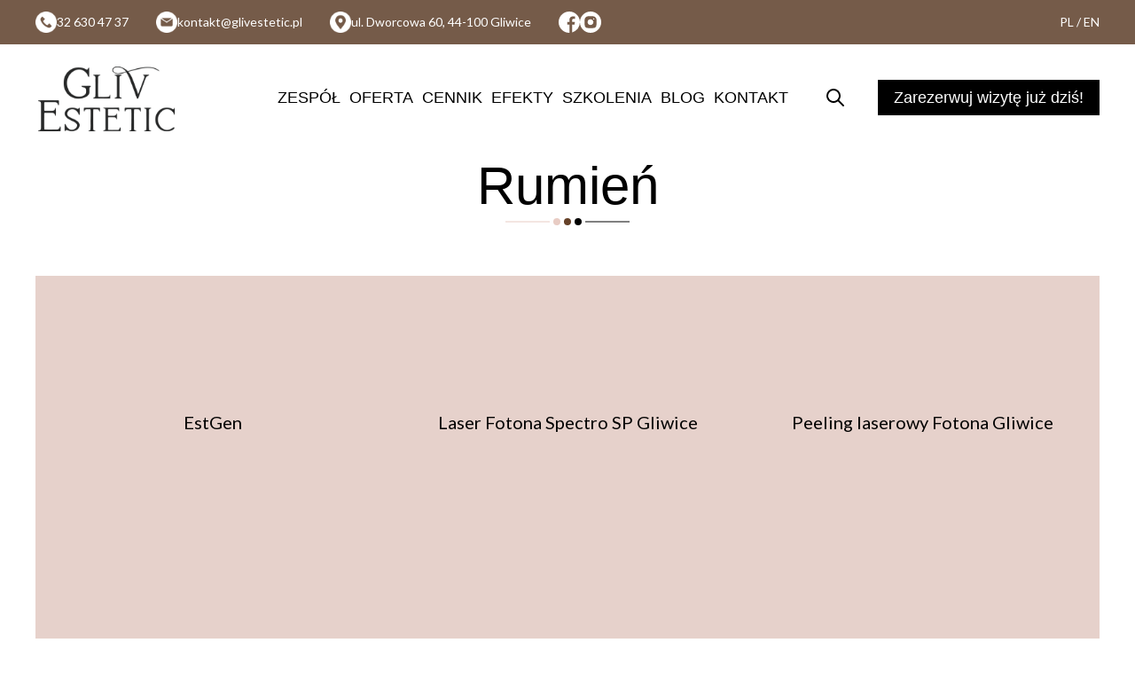

--- FILE ---
content_type: text/html; charset=UTF-8
request_url: https://glivestetic.pl/rozwiaz-problem/rumien-pl/
body_size: 17538
content:
<!DOCTYPE html>
<html lang="pl-PL">

<head><script data-pagespeed-no-defer data-two-no-delay type="text/javascript" >var two_worker_data_critical_data = {"critical_data":{"critical_css":false,"critical_fonts":false}}</script><script data-pagespeed-no-defer data-two-no-delay type="text/javascript" >var two_worker_data_font = {"font":[]}</script><script data-pagespeed-no-defer data-two-no-delay type="text/javascript" >var two_worker_data_excluded_js = {"js":[]}</script><script data-pagespeed-no-defer data-two-no-delay type="text/javascript" >var two_worker_data_js = {"js":[{"inline":true,"code":"JTBBJTA5dmFyJTIwZ3RtNHdwX2RhdGFsYXllcl9uYW1lJTIwJTNEJTIwJTIyZGF0YUxheWVyJTIyJTNCJTBBJTA5dmFyJTIwZGF0YUxheWVyJTIwJTNEJTIwZGF0YUxheWVyJTIwJTdDJTdDJTIwJTVCJTVEJTNCJTBB","id":"","uid":"two_696e1743b442f","exclude_blob":false,"excluded_from_delay":false},{"inline":false,"url":"https:\/\/glivestetic.pl\/wp-includes\/js\/jquery\/jquery.min.js?ver=3.7.1","id":"jquery-core-js","uid":"two_696e1743b4453","exclude_blob":false,"excluded_from_delay":false},{"inline":false,"url":"https:\/\/glivestetic.pl\/wp-includes\/js\/jquery\/jquery-migrate.min.js?ver=3.4.1","id":"jquery-migrate-js","uid":"two_696e1743b445f","exclude_blob":false,"excluded_from_delay":false},{"inline":true,"code":"[base64]","id":"","uid":"two_696e1743b4468","exclude_blob":false,"excluded_from_delay":false},{"inline":true,"code":"[base64]","id":"","uid":"two_696e1743b4474","exclude_blob":false,"excluded_from_delay":false},{"inline":true,"code":"[base64]","id":"","uid":"two_696e1743b4481","exclude_blob":false,"excluded_from_delay":false},{"inline":true,"code":"[base64]","id":"","uid":"two_696e1743b448c","exclude_blob":false,"excluded_from_delay":false},{"inline":true,"code":"[base64]","id":"","uid":"two_696e1743b4497","exclude_blob":false,"excluded_from_delay":false},{"inline":true,"code":"JTBBJTIwJTIwJTIwJTIwZmJxJTI4JTI3dHJhY2slMjclMkMlMjAlMjdQYWdlVmlldyUyNyUyQyUyMCU1QiU1RCUyOSUzQiUwQSUyMCUyMA==","id":"","uid":"two_696e1743b44a0","exclude_blob":false,"excluded_from_delay":false},{"inline":false,"url":"https:\/\/user.callnowbutton.com\/domain_37d45d4e_23d3_460c_9800_56133b74088a.js?dbver=1763393590","id":"","uid":"two_696e1743b44a9","exclude_blob":false,"excluded_from_delay":false},{"inline":true,"code":"[base64]","id":"","uid":"two_696e1743b44b2","exclude_blob":false,"excluded_from_delay":false},{"inline":true,"code":"[base64]","id":"","uid":"two_696e1743b44c0","exclude_blob":false,"excluded_from_delay":false},{"inline":true,"code":"JTBBJTA5JTA5JTA5JTA5JTA5JTA5JTA5JTA5JTA5JTA5JTA5","id":"","uid":"two_696e1743b44cd","exclude_blob":false,"excluded_from_delay":false},{"inline":false,"url":"https:\/\/glivestetic.pl\/wp-includes\/js\/dist\/hooks.min.js?ver=dd5603f07f9220ed27f1","id":"wp-hooks-js","uid":"two_696e1743b44da","exclude_blob":false,"excluded_from_delay":false},{"inline":false,"url":"https:\/\/glivestetic.pl\/wp-includes\/js\/dist\/i18n.min.js?ver=c26c3dc7bed366793375","id":"wp-i18n-js","uid":"two_696e1743b44e7","exclude_blob":false,"excluded_from_delay":false},{"inline":true,"code":"[base64]","id":"wp-i18n-js-after","uid":"two_696e1743b44f2","exclude_blob":false,"excluded_from_delay":false},{"inline":false,"url":"https:\/\/glivestetic.pl\/wp-content\/plugins\/contact-form-7\/includes\/swv\/js\/index.js?ver=6.1.4","id":"swv-js","uid":"two_696e1743b44fe","exclude_blob":false,"excluded_from_delay":false},{"inline":true,"code":"[base64]","id":"contact-form-7-js-translations","uid":"two_696e1743b450b","exclude_blob":false,"excluded_from_delay":false},{"inline":true,"code":"[base64]","id":"contact-form-7-js-before","uid":"two_696e1743b451f","exclude_blob":false,"excluded_from_delay":false},{"inline":false,"url":"https:\/\/glivestetic.pl\/wp-content\/plugins\/contact-form-7\/includes\/js\/index.js?ver=6.1.4","id":"contact-form-7-js","uid":"two_696e1743b452c","exclude_blob":false,"excluded_from_delay":false},{"inline":true,"code":"[base64]","id":"xpanel-frontend-js-extra","uid":"two_696e1743b4538","exclude_blob":false,"excluded_from_delay":false},{"inline":false,"url":"https:\/\/glivestetic.pl\/wp-content\/plugins\/xpanel\/assets\/js\/xpanel.frontend.js","id":"xpanel-frontend-js","uid":"two_696e1743b4548","exclude_blob":false,"excluded_from_delay":false},{"inline":true,"code":"[base64]","id":"pll_cookie_script-js-after","uid":"two_696e1743b4554","exclude_blob":false,"excluded_from_delay":false},{"inline":false,"url":"https:\/\/glivestetic.pl\/wp-content\/plugins\/duracelltomi-google-tag-manager\/dist\/js\/gtm4wp-form-move-tracker.js?ver=1.22.3","id":"gtm4wp-form-move-tracker-js","uid":"two_696e1743b4564","exclude_blob":false,"excluded_from_delay":false},{"inline":false,"url":"https:\/\/unpkg.com\/swiper@8\/swiper-bundle.min.js?ver=2.2","id":"swiper-js-js","uid":"two_696e1743b456f","exclude_blob":false,"excluded_from_delay":false},{"inline":false,"url":"https:\/\/glivestetic.pl\/wp-content\/themes\/glivestetic\/js\/lightbox.js?ver=1.0","id":"lightbox-js","uid":"two_696e1743b457b","exclude_blob":false,"excluded_from_delay":false},{"inline":false,"url":"https:\/\/glivestetic.pl\/wp-content\/themes\/glivestetic\/js\/svg-injector.min.js?ver=2.5","id":"svg-js-js","uid":"two_696e1743b4588","exclude_blob":false,"excluded_from_delay":false},{"inline":false,"url":"https:\/\/glivestetic.pl\/wp-content\/themes\/glivestetic\/js\/custom.js?ver=2.8","id":"main-js-js","uid":"two_696e1743b4593","exclude_blob":false,"excluded_from_delay":false},{"inline":true,"code":"[base64]","id":"newsletter-js-extra","uid":"two_696e1743b459f","exclude_blob":false,"excluded_from_delay":false},{"inline":false,"url":"https:\/\/glivestetic.pl\/wp-content\/plugins\/newsletter\/main.js?ver=9.1.1","id":"newsletter-js","uid":"two_696e1743b45ad","exclude_blob":false,"excluded_from_delay":false},{"code":"[base64]","inline":true,"uid":"two_dispatchEvent_script"}]}</script><script data-pagespeed-no-defer data-two-no-delay type="text/javascript" >var two_worker_data_css = {"css":[]}</script><link type="text/css" media="all" href="https://glivestetic.pl/wp-content/cache/tw_optimize/css/two_term_46_aggregated.min.css?date=1768822595" rel="stylesheet"  />
    <meta charset="UTF-8" />
    <title>Archiwa Rumień - GlivEstetic</title>
    <meta name="viewport" content="width=device-width, initial-scale=1.0">
    <link rel="preconnect" href="https://fonts.googleapis.com">
    <link rel="preconnect" href="https://fonts.gstatic.com" crossorigin>
    <script data-pagespeed-no-defer data-two-no-delay type="text/javascript">window.addEventListener("load",function(){window.two_page_loaded=true;});function logLoaded(){console.log("window is loaded");}
(function listen(){if(window.two_page_loaded){logLoaded();}else{console.log("window is notLoaded");window.setTimeout(listen,50);}})();function applyElementorControllers(){if(!window.elementorFrontend)return;window.elementorFrontend.init()}
function applyViewCss(cssUrl){if(!cssUrl)return;const cssNode=document.createElement('link');cssNode.setAttribute("href",cssUrl);cssNode.setAttribute("rel","stylesheet");cssNode.setAttribute("type","text/css");document.head.appendChild(cssNode);}
var two_scripts_load=true;var two_load_delayed_javascript=function(event){if(two_scripts_load){two_scripts_load=false;two_connect_script(0);if(typeof two_delay_custom_js_new=="object"){document.dispatchEvent(two_delay_custom_js_new)}
window.two_delayed_loading_events.forEach(function(event){console.log("removed event listener");document.removeEventListener(event,two_load_delayed_javascript,false)});}};function two_loading_events(event){setTimeout(function(event){return function(){var t=function(eventType,elementClientX,elementClientY){var _event=new Event(eventType,{bubbles:true,cancelable:true});if(eventType==="click"){_event.clientX=elementClientX;_event.clientY=elementClientY}else{_event.touches=[{clientX:elementClientX,clientY:elementClientY}]}
return _event};var element;if(event&&event.type==="touchend"){var touch=event.changedTouches[0];element=document.elementFromPoint(touch.clientX,touch.clientY);element.dispatchEvent(t('touchstart',touch.clientX,touch.clientY));element.dispatchEvent(t('touchend',touch.clientX,touch.clientY));element.dispatchEvent(t('click',touch.clientX,touch.clientY));}else if(event&&event.type==="click"){element=document.elementFromPoint(event.clientX,event.clientY);element.dispatchEvent(t(event.type,event.clientX,event.clientY));}}}(event),150);}</script><script data-pagespeed-no-defer data-two-no-delay type="text/javascript">window.two_delayed_loading_attribute="data-twodelayedjs";window.two_delayed_js_load_libs_first="";window.two_delayed_loading_events=["mousemove","click","keydown","wheel","touchmove","touchend"];window.two_event_listeners=[];</script><script data-pagespeed-no-defer data-two-no-delay type="text/javascript">document.onreadystatechange=function(){if(document.readyState==="interactive"){if(window.two_delayed_loading_attribute!==undefined){window.two_delayed_loading_events.forEach(function(ev){window.two_event_listeners[ev]=document.addEventListener(ev,two_load_delayed_javascript,{passive:false})});}
if(window.two_delayed_loading_attribute_css!==undefined){window.two_delayed_loading_events_css.forEach(function(ev){window.two_event_listeners_css[ev]=document.addEventListener(ev,two_load_delayed_css,{passive:false})});}
if(window.two_load_delayed_iframe!==undefined){window.two_delayed_loading_iframe_events.forEach(function(ev){window.two_iframe_event_listeners[ev]=document.addEventListener(ev,two_load_delayed_iframe,{passive:false})});}}}</script><meta name='robots' content='index, follow, max-image-preview:large, max-snippet:-1, max-video-preview:-1' />
<link rel="alternate" href="https://glivestetic.pl/rozwiaz-problem/rumien-pl/" hreflang="pl" />
<link rel="alternate" href="https://glivestetic.pl/en/rozwiaz-problem/blush/" hreflang="en" />

<!-- Google Tag Manager for WordPress by gtm4wp.com -->
<script data-two_delay_src='inline' data-two_delay_id="two_696e1743b442f" data-cfasync="false" data-pagespeed-no-defer></script>
<!-- End Google Tag Manager for WordPress by gtm4wp.com -->
	<!-- This site is optimized with the Yoast SEO plugin v26.7 - https://yoast.com/wordpress/plugins/seo/ -->
	<meta name="description" content="Zobacz podstronę GlivEstetic i zapoznaj się z propozycjami od GlivEstetic!" />
	<link rel="canonical" href="https://glivestetic.pl/rozwiaz-problem/rumien-pl/" />
	<meta property="og:locale" content="pl_PL" />
	<meta property="og:locale:alternate" content="en_GB" />
	<meta property="og:type" content="article" />
	<meta property="og:title" content="Archiwa Rumień - GlivEstetic" />
	<meta property="og:description" content="Zobacz podstronę GlivEstetic i zapoznaj się z propozycjami od GlivEstetic!" />
	<meta property="og:url" content="https://glivestetic.pl/rozwiaz-problem/rumien-pl/" />
	<meta property="og:site_name" content="GlivEstetic" />
	<meta name="twitter:card" content="summary_large_image" />
	<script type="application/ld+json" class="yoast-schema-graph">{"@context":"https://schema.org","@graph":[{"@type":"CollectionPage","@id":"https://glivestetic.pl/rozwiaz-problem/rumien-pl/","url":"https://glivestetic.pl/rozwiaz-problem/rumien-pl/","name":"Archiwa Rumień - GlivEstetic","isPartOf":{"@id":"https://glivestetic.pl/#website"},"primaryImageOfPage":{"@id":"https://glivestetic.pl/rozwiaz-problem/rumien-pl/#primaryimage"},"image":{"@id":"https://glivestetic.pl/rozwiaz-problem/rumien-pl/#primaryimage"},"thumbnailUrl":"https://glivestetic.pl/wp-content/uploads/2023/09/GLES02_0481.png","description":"Zobacz podstronę GlivEstetic i zapoznaj się z propozycjami od GlivEstetic!","breadcrumb":{"@id":"https://glivestetic.pl/rozwiaz-problem/rumien-pl/#breadcrumb"},"inLanguage":"pl-PL"},{"@type":"ImageObject","inLanguage":"pl-PL","@id":"https://glivestetic.pl/rozwiaz-problem/rumien-pl/#primaryimage","url":"https://glivestetic.pl/wp-content/uploads/2023/09/GLES02_0481.png","contentUrl":"https://glivestetic.pl/wp-content/uploads/2023/09/GLES02_0481.png","width":6000,"height":4000},{"@type":"BreadcrumbList","@id":"https://glivestetic.pl/rozwiaz-problem/rumien-pl/#breadcrumb","itemListElement":[{"@type":"ListItem","position":1,"name":"Strona główna","item":"https://glivestetic.pl/"},{"@type":"ListItem","position":2,"name":"Rumień"}]},{"@type":"WebSite","@id":"https://glivestetic.pl/#website","url":"https://glivestetic.pl/","name":"GlivEstetic","description":"Medycyna regeneracyjna i estetyczna","potentialAction":[{"@type":"SearchAction","target":{"@type":"EntryPoint","urlTemplate":"https://glivestetic.pl/?s={search_term_string}"},"query-input":{"@type":"PropertyValueSpecification","valueRequired":true,"valueName":"search_term_string"}}],"inLanguage":"pl-PL"}]}</script>
	<!-- / Yoast SEO plugin. -->


<link rel='dns-prefetch' href='//unpkg.com' />
<link rel='dns-prefetch' href='//fonts.googleapis.com' />
<link rel="alternate" type="application/rss+xml" title="Kanał GlivEstetic &raquo; Rumień Problemy" href="https://glivestetic.pl/rozwiaz-problem/rumien-pl/feed/" />






<link rel='stylesheet' id='font-css' href='https://fonts.googleapis.com/css2?family=Lato%3Awght%40300%3B400%3B700&display=swap#038;display=swap&#038;ver=6.9' type='text/css' media='all' />
<link rel='stylesheet' id='swiper-style-css' href='https://unpkg.com/swiper@8/swiper-bundle.min.css?ver=1.0' type='text/css' media='all' />



<script data-two_delay_id="two_696e1743b4453" type="text/javascript" data-two_delay_src="https://glivestetic.pl/wp-includes/js/jquery/jquery.min.js?ver=3.7.1" id="jquery-core-js"></script>
<script data-two_delay_id="two_696e1743b445f" type="text/javascript" data-two_delay_src="https://glivestetic.pl/wp-includes/js/jquery/jquery-migrate.min.js?ver=3.4.1" id="jquery-migrate-js"></script>
<link rel="https://api.w.org/" href="https://glivestetic.pl/wp-json/" /><link rel="EditURI" type="application/rsd+xml" title="RSD" href="https://glivestetic.pl/xmlrpc.php?rsd" />

<!-- Google Tag Manager for WordPress by gtm4wp.com -->
<!-- GTM Container placement set to automatic -->
<script data-two_delay_src='inline' data-two_delay_id="two_696e1743b4468" data-cfasync="false" data-pagespeed-no-defer type="text/javascript"></script>
<script data-two_delay_src='inline' data-two_delay_id="two_696e1743b4474" data-cfasync="false" data-pagespeed-no-defer type="text/javascript"></script>
<script data-two_delay_src='inline' data-two_delay_id="two_696e1743b4481" data-cfasync="false" data-pagespeed-no-defer type="text/javascript"></script>
<!-- End Google Tag Manager for WordPress by gtm4wp.com -->
<!-- Meta Pixel Code -->
<script data-two_delay_src='inline' data-two_delay_id="two_696e1743b448c" type='text/javascript'></script>
<!-- End Meta Pixel Code -->
<script data-two_delay_src='inline' data-two_delay_id="two_696e1743b4497" type='text/javascript'></script><script data-two_delay_src='inline' data-two_delay_id="two_696e1743b44a0" type='text/javascript'></script><!-- Call Now Button 1.5.5 (https://callnowbutton.com) [renderer:cloud, id:domain_37d45d4e_23d3_460c_9800_56133b74088a]-->
<script data-two_delay_id="two_696e1743b44a9" data-cnb-version="1.5.5" type="text/javascript" async="async" data-two_delay_src="https://user.callnowbutton.com/domain_37d45d4e_23d3_460c_9800_56133b74088a.js?dbver=1763393590"></script>
<link rel="icon" href="https://glivestetic.pl/wp-content/uploads/2023/10/cropped-favgliv-32x32.png" sizes="32x32" />
<link rel="icon" href="https://glivestetic.pl/wp-content/uploads/2023/10/cropped-favgliv-192x192.png" sizes="192x192" />
<link rel="apple-touch-icon" href="https://glivestetic.pl/wp-content/uploads/2023/10/cropped-favgliv-180x180.png" />
<meta name="msapplication-TileImage" content="https://glivestetic.pl/wp-content/uploads/2023/10/cropped-favgliv-270x270.png" />
		
		

</head>

<body data-rsssl=1 class="archive tax-offer-problems term-rumien-pl term-46 wp-theme-glivestetic">
    <div class="headerinfo">
        <div class="container">
            <div class="wrapper wrapper--space wrapper-aligncenter">
                <div class="headerinfo__left wrapper">
                    <a href="tel:326304737" target="" class="headerinfo__ico" data-wpel-link="internal">                            <noscript><img decoding="async" src="https://glivestetic.pl/wp-content/uploads/2023/08/phone-white-icon.png" alt=" "></noscript><img class="lazy"  decoding="async" src='data:image/svg+xml,%3Csvg%20xmlns=%22http://www.w3.org/2000/svg%22%20viewBox=%220%200%20%20%22%3E%3C/svg%3E' data-src="https://glivestetic.pl/wp-content/uploads/2023/08/phone-white-icon.png" alt=" "> <span>32 630 47 37</span>
                    </a><a href="mailto:kontakt@glivestetic.pl" target="" class="headerinfo__ico">                            <noscript><img decoding="async" src="https://glivestetic.pl/wp-content/uploads/2023/08/mail-white-icon.png" alt=" "></noscript><img class="lazy"  decoding="async" src='data:image/svg+xml,%3Csvg%20xmlns=%22http://www.w3.org/2000/svg%22%20viewBox=%220%200%20%20%22%3E%3C/svg%3E' data-src="https://glivestetic.pl/wp-content/uploads/2023/08/mail-white-icon.png" alt=" "> <span>kontakt@glivestetic.pl</span>
                    </a><a href="https://goo.gl/maps/KMTiAFfyJPh88zSq7" target="" class="headerinfo__ico" data-wpel-link="external" rel="nofollow external noopener noreferrer">                            <noscript><img decoding="async" src="https://glivestetic.pl/wp-content/uploads/2023/08/location-icon.png" alt=" "></noscript><img class="lazy"  decoding="async" src='data:image/svg+xml,%3Csvg%20xmlns=%22http://www.w3.org/2000/svg%22%20viewBox=%220%200%20%20%22%3E%3C/svg%3E' data-src="https://glivestetic.pl/wp-content/uploads/2023/08/location-icon.png" alt=" "> <span>ul. Dworcowa 60, 44-100 Gliwice</span>
                    </a>                    <div class="headerinfo__socialmedia">
                        <a href="https://www.facebook.com/glivestetic" target="_blank" rel="nofollow external noopener noreferrer" data-wpel-link="external"><noscript><img decoding="async" src="https://glivestetic.pl/wp-content/themes/glivestetic/images//facebook.svg"></noscript><img class="lazy"  decoding="async" src='data:image/svg+xml,%3Csvg%20xmlns=%22http://www.w3.org/2000/svg%22%20viewBox=%220%200%20%20%22%3E%3C/svg%3E' data-src="https://glivestetic.pl/wp-content/themes/glivestetic/images//facebook.svg"></a><a href="https://www.instagram.com/glivestetic.gliwice/" target="_blank" rel="nofollow external noopener noreferrer" data-wpel-link="external"><noscript><img decoding="async" src="https://glivestetic.pl/wp-content/themes/glivestetic/images//instagram.svg"></noscript><img class="lazy"  decoding="async" src='data:image/svg+xml,%3Csvg%20xmlns=%22http://www.w3.org/2000/svg%22%20viewBox=%220%200%20%20%22%3E%3C/svg%3E' data-src="https://glivestetic.pl/wp-content/themes/glivestetic/images//instagram.svg"></a>                    </div>
                </div>
                <ul class="headerinfo__language"><a href="https://glivestetic.pl/" data-wpel-link="internal">PL</a>&nbsp;/&nbsp;<a href="https://glivestetic.pl/en/homepage/" rel="nofollow" data-wpel-link="internal">EN</a></ul>
            </div>
        </div>
    </div>
    <header class="header" id="top">
        <div class="container">
            <div class="header__wrapper wrapper wrapper--space">
                <a class="header__logo logo" href="https://glivestetic.pl" data-wpel-link="internal">
                    <div class="logo__inner">
                                                <noscript><img decoding="async" src="https://glivestetic.pl/wp-content/uploads/2023/08/logo-glivestetic.svg" alt=""></noscript><img class="lazy"  decoding="async" src='data:image/svg+xml,%3Csvg%20xmlns=%22http://www.w3.org/2000/svg%22%20viewBox=%220%200%20%20%22%3E%3C/svg%3E' data-src="https://glivestetic.pl/wp-content/uploads/2023/08/logo-glivestetic.svg" alt="">
                    </div>
                </a>
                <div class="header__menu">
                    <div class="header__menu-wrapper">
                                                    <a href="https://glivestetic.pl/rezerwuj/" class="button button--mobile" data-wpel-link="internal">Zarezerwuj wizytę już dziś!</a>
                                                            <div class="menu__item ">
                                    <a href="https://glivestetic.pl/zespol/" class="menu__page ">Zespół</a>
                                </div>
            <div class="menu__item menu__withsubpage">
                                    <a href="https://glivestetic.pl/oferta/" class="menu__page ">Oferta</a>
                    <div class="menu__submenu">                                <div class="menu__subpage ">
                                                                            <a class="with-text" href="https://glivestetic.pl/oferta/#medycyna-estetyczna" data-wpel-link="internal">Medycyna estetyczna</a>
                                                                            <div class="menu__desc">
                                            <div><h5>ROZWIĄŻ PROBLEM</h5>
<ul>
<li><a href="https://glivestetic.pl/rozwiaz-problem/asymetria-twarzy/" data-wpel-link="internal">Asymetria twarzy</a></li>
<li><a href="https://glivestetic.pl/rozwiaz-problem/bruksizm-pl/" data-wpel-link="internal">Bruksizm</a></li>
<li><a href="https://glivestetic.pl/rozwiaz-problem/male-usta/" data-wpel-link="internal">Małe usta</a></li>
<li><a href="https://glivestetic.pl/rozwiaz-problem/migracja-kwasu-hialuronowego/" data-wpel-link="internal">Migracja kwasu hialuronowego</a></li>
<li><a href="https://glivestetic.pl/rozwiaz-problem/nadpotliwosc-pl/" data-wpel-link="internal">Nadpotliwość</a></li>
<li><a href="https://glivestetic.pl/rozwiaz-problem/opadniete-kaciki-ust/" data-wpel-link="internal">Opadnięte kąciki ust</a></li>
<li><a href="https://glivestetic.pl/rozwiaz-problem/usmiech-dziaslowy/" data-wpel-link="internal">Uśmiech dziąsłowy</a></li>
<li><a href="https://glivestetic.pl/rozwiaz-problem/worki-i-cienie-pod-oczami/" data-wpel-link="internal">Worki i cienie pod oczami</a></li>
<li><a href="https://glivestetic.pl/rozwiaz-problem/zmarszczki-i-bruzdy/" data-wpel-link="internal">Zmarszczki i bruzdy</a></li>
</ul>
<p><!--
 	

<li><a href="https://glivestetic.pl/rozwiaz-problem/migracja-kwasu-hialuronowego/" data-wpel-link="internal">Migracja kwasu hialuronowego</a></li>


--></p>
</div>
                                            <div><h5>ZABIEGI</h5>
<ul>
<li><a href="https://glivestetic.pl/oferta/bruksizm/" data-wpel-link="internal">Bruksizm</a></li>
<li><a href="https://glivestetic.pl/oferta/broda-brukowana/" data-wpel-link="internal">Broda brukowana</a></li>
<li><a href="https://glivestetic.pl/oferta/hialuronidaza/" data-wpel-link="internal">Hialuronidaza</a></li>
<li><a href="https://glivestetic.pl/oferta/lip-flip/" data-wpel-link="internal">Lip flip</a></li>
<li><a href="https://glivestetic.pl/oferta/modelowanie-ust/" data-wpel-link="internal">Modelowanie ust</a></li>
<li><a href="https://glivestetic.pl/oferta/nadpotliwosc/" data-wpel-link="internal">Nadpotliwość</a><!--
 	

<li><a href="https://glivestetic.pl/oferta/toksyna-botulinowa-botoks/" data-wpel-link="internal">Toksyna botulinowa – botoks</a></li>


--></li>
<li><a href="https://glivestetic.pl/oferta/usmiech-dziaslowy/" data-wpel-link="internal">Uśmiech dziąsłowy</a></li>
<li><a href="https://glivestetic.pl/oferta/modelowanie-linii-zuchwy/" data-wpel-link="internal">Wolumetria twarzy</a></li>
<li><a href="https://glivestetic.pl/oferta/wypelnienie-doliny-lez/" data-wpel-link="internal">Wypełnienie doliny łez</a></li>
</ul>
</div>
                                        </div>
                                                                    </div>
                                                <div class="menu__subpage ">
                                                                            <a class="with-text" href="https://glivestetic.pl/oferta/#medycyna-regeneracyjna" data-wpel-link="internal">Medycyna regeneracyjna</a>
                                                                            <div class="menu__desc">
                                            <div><h5>ROZWIĄŻ PROBLEM</h5>
<ul>
<li><a href="https://glivestetic.pl/rozwiaz-problem/blizny-pl/" data-wpel-link="internal">Blizny</a></li>
<li><a href="https://glivestetic.pl/rozwiaz-problem/brak-jedrnosci-i-napiecia/" data-wpel-link="internal">Brak jędrności i napięcia</a></li>
<li><a href="https://glivestetic.pl/rozwiaz-problem/lysienie-wypadajace-wlosy/" data-wpel-link="internal">Łysienie, wypadające włosy</a></li>
<li><a href="https://glivestetic.pl/rozwiaz-problem/niejednolity-koloryt/" data-wpel-link="internal">Niejednolity koloryt</a></li>
<li><a href="https://glivestetic.pl/rozwiaz-problem/pierwsze-oznaki-starzenia/" data-wpel-link="internal">Pierwsze oznaki starzenia</a></li>
<li><a href="https://glivestetic.pl/rozwiaz-problem/podwojny-podbrodek/" data-wpel-link="internal">Podwójny podbródek</a></li>
<li><a href="https://glivestetic.pl/rozwiaz-problem/przebarwienia-pl/" data-wpel-link="internal">Przebarwienia</a></li>
<li><a href="https://glivestetic.pl/rozwiaz-problem/rozstepy-pl/" data-wpel-link="internal">Rozstępy</a></li>
<li><a href="https://glivestetic.pl/rozwiaz-problem/rozszerzone-pory/" data-wpel-link="internal">Rozszerzone pory</a></li>
<li><a href="https://glivestetic.pl/rozwiaz-problem/rumien-pl/" data-wpel-link="internal">Rumień</a></li>
<li><a href="https://glivestetic.pl/rozwiaz-problem/skora-naczyniowa/" data-wpel-link="internal">Skóra naczyniowa</a></li>
<li><a href="https://glivestetic.pl/rozwiaz-problem/skora-pozbawiona-blasku/" data-wpel-link="internal">Skóra pozbawiona blasku</a></li>
<li><a href="https://glivestetic.pl/rozwiaz-problem/skora-sucha-odwodniona/" data-wpel-link="internal">Skóra sucha, odwodniona</a></li>
<li><a href="https://glivestetic.pl/rozwiaz-problem/skora-tlusta/" data-wpel-link="internal">Skóra tłusta</a></li>
<li><a href="https://glivestetic.pl/rozwiaz-problem/skora-zanieczyszczona/" data-wpel-link="internal">Skóra zanieczyszczona</a></li>
<li><a href="https://glivestetic.pl/rozwiaz-problem/tradzik-pl/" data-wpel-link="internal">Trądzik</a></li>
<li><a href="https://glivestetic.pl/rozwiaz-problem/tradzik-rozowaty/" data-wpel-link="internal">Trądzik różowaty</a></li>
<li><a href="https://glivestetic.pl/rozwiaz-problem/utrata-jedrnosci-skory/" data-wpel-link="internal">Utrata jędrności skóry</a></li>
<li><a href="https://glivestetic.pl/rozwiaz-problem/utrata-owalu-twarzy/" data-wpel-link="internal">Utrata owalu twarzy</a></li>
<li><a href="https://glivestetic.pl/rozwiaz-problem/worki-i-cienie-pod-oczami/" data-wpel-link="internal">Worki i cienie pod oczami</a></li>
<li><a href="https://glivestetic.pl/rozwiaz-problem/zmarszczki-i-bruzdy/" data-wpel-link="internal">Zmarszczki i bruzdy</a></li>
</ul>
</div>
                                            <div><h5>ZABIEGI</h5>
<ul>
<li><a href="https://glivestetic.pl/oferta/dermapen-4-0/" data-wpel-link="internal">Dermapen 4.0</a></li>
<li><a href="https://glivestetic.pl/oferta/dutasteryd/" data-wpel-link="internal">Dutasteryd</a></li>
<li><a href="https://glivestetic.pl/oferta/estgen/" data-wpel-link="internal">estGen</a></li>
<li><a href="https://glivestetic.pl/oferta/pca-skin/" data-wpel-link="internal">PCA Skin</a></li>
<li><a href="https://glivestetic.pl/oferta/osocze-bogatoplytkowe/" data-wpel-link="internal">Osocze bogatopłytkowe</a></li>
<li><a href="https://glivestetic.pl/oferta/radiofrekwencja-mikroiglowa/" data-wpel-link="internal">Radiofrekwencja mikroigłowa</a></li>
<li><a href="https://glivestetic.pl/oferta/retix-c/" data-wpel-link="internal">Retix.C</a></li>
<li><a href="https://glivestetic.pl/oferta/stymulatory-tkankowe/" data-wpel-link="internal">Stymulatory tkankowe</a></li>
<li><a href="https://glivestetic.pl/oferta/tropokolagen-guna/" data-wpel-link="internal">Tropokolagen Guna</a></li>
</ul>
</div>
                                        </div>
                                                                    </div>
                                                <div class="menu__subpage ">
                                                                            <a class="with-text" href="https://glivestetic.pl/oferta/#modelowanie-sylwetki" data-wpel-link="internal">Modelowanie sylwetki</a>
                                                                            <div class="menu__desc">
                                            <div><h5>ROZWIĄŻ PROBLEM</h5>
<ul>
<li><a href="https://glivestetic.pl/rozwiaz-problem/brak-jedrnosci-i-napiecia/" data-wpel-link="internal">Brak jędrności i napięcia</a></li>
<li><a href="https://glivestetic.pl/rozwiaz-problem/brak-zarysowanych-miesni/" data-wpel-link="internal">Brak zarysowanych mięśni</a></li>
<li><a href="https://glivestetic.pl/rozwiaz-problem/cellulit-pl/" data-wpel-link="internal">Cellulit</a></li>
<li><a href="https://glivestetic.pl/rozwiaz-problem/kresa-biala-po-porodzie/" data-wpel-link="internal">Kresa biała po porodzie</a></li>
<li><a href="https://glivestetic.pl/rozwiaz-problem/nadmiar-tkanki-tluszczowej/" data-wpel-link="internal">Nadmiar tkanki tłuszczowej</a></li>
<li><a href="https://glivestetic.pl/rozwiaz-problem/nadmierna-opuchlizna/" data-wpel-link="internal">Nadmierna opuchlizna</a></li>
<li><a href="https://glivestetic.pl/rozwiaz-problem/plaskie-posladki/" data-wpel-link="internal">Płaskie pośladki</a></li>
<li><a href="https://glivestetic.pl/rozwiaz-problem/podwojny-podbrodek/" data-wpel-link="internal">Podwójny podbródek</a></li>
<li><a href="https://glivestetic.pl/rozwiaz-problem/utrata-jedrnosci-skory/" data-wpel-link="internal">Utrata jędrności skóry</a></li>
</ul>
</div>
                                            <div><h5>ZABIEGI</h5>
<ul>
<li><a href="https://glivestetic.pl/oferta/cryotshock-kriolipoliza/" data-wpel-link="internal">CryoTShock &#8211; kriolipoliza</a></li>
<li><a href="https://glivestetic.pl/oferta/emslim-elektromagnetyczny-stymulator-miesni/" data-wpel-link="internal">EMSlim &#8211; elektromagnetyczny stymulator mięśni</a></li>
<li><a href="https://glivestetic.pl/oferta/storz-fala-uderzeniowa/" data-wpel-link="internal">STORZ &#8211; fala uderzeniowa</a></li>
<li><a href="https://glivestetic.pl/oferta/thermologie-drenaz-limfatyczny/" data-wpel-link="internal">Thermologie &#8211; drenaż limfatyczny</a></li>
</ul>
</div>
                                        </div>
                                                                    </div>
                                                <div class="menu__subpage ">
                                                                            <a class="with-text" href="https://glivestetic.pl/oferta/#laseroterapia" data-wpel-link="internal">Laseroterapia</a>
                                                                            <div class="menu__desc">
                                            <div><h5>ROZWIĄŻ PROBLEM</h5>
<ul>
<li><a href="https://glivestetic.pl/rozwiaz-problem/blizny-pl/" data-wpel-link="internal">Blizny</a></li>
<li><a href="https://glivestetic.pl/rozwiaz-problem/brodawki-pl/" data-wpel-link="internal">Brodawki</a></li>
<li><a href="https://glivestetic.pl/rozwiaz-problem/kurzajki-pl/" data-wpel-link="internal">Kurzajki</a></li>
<li><a href="https://glivestetic.pl/rozwiaz-problem/lysienie-wypadajace-wlosy/" data-wpel-link="internal">Łysienie, wypadające włosy</a></li>
<li><a href="https://glivestetic.pl/rozwiaz-problem/naczynka-pl/" data-wpel-link="internal">Naczynka </a></li>
<li><a href="https://glivestetic.pl/rozwiaz-problem/pierwsze-oznaki-starzenia/" data-wpel-link="internal">Pierwsze oznaki starzenia</a></li>
<li><a href="https://glivestetic.pl/rozwiaz-problem/rozstepy-pl/" data-wpel-link="internal">Rozstępy</a></li>
<li><a href="https://glivestetic.pl/rozwiaz-problem/rumien-pl/" data-wpel-link="internal">Rumień</a></li>
<li><a href="https://glivestetic.pl/rozwiaz-problem/tradzik-rozowaty/" data-wpel-link="internal">Trądzik różowaty</a></li>
<li><a href="https://glivestetic.pl/rozwiaz-problem/utrata-owalu-twarzy/" data-wpel-link="internal">Utrata owalu twarzy</a></li>
<li><a href="https://glivestetic.pl/rozwiaz-problem/wiotka-skora/" data-wpel-link="internal">Wiotka skóra</a></li>
<li><a href="https://glivestetic.pl/rozwiaz-problem/zmarszczki-i-bruzdy/" data-wpel-link="internal">Zmarszczki i bruzdy</a></li>
</ul>
</div>
                                            <div><h5>ZABIEGI</h5>
<ul>
<li><a href="https://glivestetic.pl/oferta/laseroterapia-fotona-spectro-sp/" data-wpel-link="internal">Laseroterapia Fotona Spectro SP</a></li>
<li><a href="https://glivestetic.pl/oferta/laserowy-lifting-twarzy-fotona-4d/" data-wpel-link="internal">Laserowy lifting twarzy Fotona 4D</a></li>
<li><a href="https://glivestetic.pl/oferta/peeling-laserowy-fotona/" data-wpel-link="internal">Peeling laserowy Fotona</a></li>
</ul>
</div>
                                        </div>
                                                                    </div>
                                                <div class="menu__subpage ">
                                                                            <a class="with-text" href="https://glivestetic.pl/oferta/#zabiegi-na-twarz" data-wpel-link="internal">Zabiegi na twarz</a>
                                                                            <div class="menu__desc">
                                            <div><h5>ROZWIĄŻ PROBLEM</h5>
<ul>
<li><a href="https://glivestetic.pl/rozwiaz-problem/pierwsze-oznaki-starzenia/" data-wpel-link="internal">Pierwsze oznaki starzenia</a></li>
<li><a href="https://glivestetic.pl/rozwiaz-problem/podwojny-podbrodek/" data-wpel-link="internal">Podwójny podbródek</a></li>
<li><a href="https://glivestetic.pl/rozwiaz-problem/rumien-pl/" data-wpel-link="internal">Rumień</a></li>
<li><a href="https://glivestetic.pl/rozwiaz-problem/skora-naczyniowa/" data-wpel-link="internal">Skóra naczyniowa</a></li>
<li><a href="https://glivestetic.pl/rozwiaz-problem/skora-pozbawiona-blasku/" data-wpel-link="internal">Skóra pozbawiona blasku</a></li>
<li><a href="https://glivestetic.pl/rozwiaz-problem/skora-sucha-odwodniona/" data-wpel-link="internal">Skóra sucha, odwodniona</a></li>
<li><a href="https://glivestetic.pl/rozwiaz-problem/skora-tlusta/" data-wpel-link="internal">Skóra tłusta</a></li>
<li><a href="https://glivestetic.pl/rozwiaz-problem/skora-zanieczyszczona/" data-wpel-link="internal">Skóra zanieczyszczona</a></li>
<li><a href="https://glivestetic.pl/rozwiaz-problem/tradzik-pl/" data-wpel-link="internal">Trądzik</a></li>
<li><a href="https://glivestetic.pl/rozwiaz-problem/tradzik-rozowaty/" data-wpel-link="internal">Trądzik różowaty</a></li>
<li><a href="https://glivestetic.pl/rozwiaz-problem/utrata-owalu-twarzy/" data-wpel-link="internal">Utrata owalu twarzy</a></li>
<li><a href="https://glivestetic.pl/rozwiaz-problem/wiotka-skora/" data-wpel-link="internal">Wiotka skóra</a></li>
<li><a href="https://glivestetic.pl/rozwiaz-problem/zaburzona-bariera-hydrolipidowa/" data-wpel-link="internal">Zaburzona bariera hydrolipidowa</a></li>
</ul>
</div>
                                            <div><h5>ZABIEGI</h5>
<ul>
<li style="list-style-type: none">
<ul>
<li><a href="https://glivestetic.pl/oferta/cryotshock-kriolipoliza/" data-wpel-link="internal">CryoTShock &#8211; kriolipoliza</a></li>
</ul>
</li>
</ul>
<p>&nbsp;</p>
</div>
                                        </div>
                                                                    </div>
                                                <div class="menu__subpage ">
                                                                            <a class="with-text" href="https://glivestetic.pl/oferta/#depilacja-laserowa" data-wpel-link="internal">Depilacja laserowa</a>
                                                                            <div class="menu__desc">
                                            <div><h5>ROZWIĄŻ PROBLEM</h5>
<ul>
<li><a href="https://glivestetic.pl/rozwiaz-problem/nadmierne-owlosienie/" data-wpel-link="internal">Nadmierne owłosienie</a></li>
<li><a href="https://glivestetic.pl/rozwiaz-problem/przerzedzenie-owlosienia/" data-wpel-link="internal">Przerzedzenie owłosienia</a></li>
</ul>
</div>
                                            <div><h5>ZABIEGI</h5>
<ul>
<li><a href="https://glivestetic.pl/oferta/depilacja-laserowa/" data-wpel-link="internal">Depilacja laserowa</a></li>
</ul>
</div>
                                        </div>
                                                                    </div>
                                                <div class="menu__subpage ">
                                                                            <a class="with-text" href="https://glivestetic.pl/oferta/blefaroplastyka/" data-wpel-link="internal">Blefaroplastyka</a>
                                                                            <div class="menu__desc">
                                            <div><h5>ROZWIĄŻ PROBLEM</h5>
<ul>
<li><a href="https://glivestetic.pl/rozwiaz-problem/nadmiar-luznej-skory-na-powiekach/" data-wpel-link="internal">Nadmiar luźnej skóry na powiekach</a></li>
<li><a href="https://glivestetic.pl/rozwiaz-problem/worki-i-cienie-pod-oczami/" data-wpel-link="internal">Worki i cienie pod oczami</a></li>
</ul>
</div>
                                            <div><h5>ZABIEGI</h5>
<ul>
<li><a href="https://glivestetic.pl/oferta/blefaroplastyka/" data-wpel-link="internal">Blefaroplastyka</a></li>
</ul>
</div>
                                        </div>
                                                                    </div>
                                                <div class="menu__subpage ">
                                                                            <a class="with-text" href="https://glivestetic.pl/oferta/ginekologia-estetyczna/" data-wpel-link="internal">Ginekologia estetyczna</a>
                                                                            <div class="menu__desc">
                                            <div><h5>ROZWIĄŻ PROBLEM</h5>
<ul>
<li><a href="https://glivestetic.pl/rozwiaz-problem/asymetryczne-lub-przerosniete-wargi-sromowe/" data-wpel-link="internal">Asymetryczne lub przerośnięte wargi sromowe</a></li>
<li><a href="https://glivestetic.pl/rozwiaz-problem/blizny-po-porodzie/" data-wpel-link="internal">Blizny po porodzie</a></li>
<li><a href="https://glivestetic.pl/rozwiaz-problem/brak-satysfakcji-z-doznan-intymnych/" data-wpel-link="internal">Brak satysfakcji z doznań intymnych</a></li>
<li><a href="https://glivestetic.pl/rozwiaz-problem/liszaj-sromu/" data-wpel-link="internal">Liszaj sromu</a></li>
<li><a href="https://glivestetic.pl/rozwiaz-problem/nawracajace-infekcje-intymne/" data-wpel-link="internal">Nawracające infekcje intymne</a></li>
<li><a href="https://glivestetic.pl/rozwiaz-problem/nietrzymanie-moczu/" data-wpel-link="internal">Nietrzymanie moczu</a></li>
<li><a href="https://glivestetic.pl/rozwiaz-problem/rozluznienie-pochwy/" data-wpel-link="internal">Rozluźnienie pochwy</a></li>
<li><a href="https://glivestetic.pl/rozwiaz-problem/spadek-napiecia-miesni-krocza/" data-wpel-link="internal">Spadek napięcia mięśni krocza</a></li>
<li><a href="https://glivestetic.pl/rozwiaz-problem/suchosc-pochwy/" data-wpel-link="internal">Suchość pochwy</a></li>
</ul>
</div>
                                            <div><h5>ZABIEGI</h5>
<ul>
<li><a href="https://glivestetic.pl/oferta/g-shot-powiekszanie-punktu-g/" data-wpel-link="internal">G-Shot &#8211; powiększanie punktu G</a></li>
<li><a href="https://glivestetic.pl/oferta/hodoplastyka/" data-wpel-link="internal">Hodoplastyka</a></li>
<li><a href="https://glivestetic.pl/oferta/labioplastyka/" data-wpel-link="internal">Labioplastyka</a></li>
<li><a href="https://glivestetic.pl/oferta/leczenie-blizn-po-cc-oraz-nacieciu-krocza/" data-wpel-link="internal">Leczenie blizn po CC oraz nacięciu krocza</a></li>
<li><a href="https://glivestetic.pl/oferta/leczenie-liszaja/" data-wpel-link="internal">Leczenie liszaja</a></li>
<li><a href="https://glivestetic.pl/oferta/leczenie-nietrzymania-moczu/" data-wpel-link="internal">Leczenie nietrzymania moczu</a></li>
<li><a href="https://glivestetic.pl/oferta/obkurczanie-i-rewitalizacja-pochwy/" data-wpel-link="internal">Obkurczanie i rewitalizacja pochwy</a></li>
<li><a href="https://glivestetic.pl/oferta/o-shot/" data-wpel-link="internal">O-Shot</a></li>
</ul>
</div>
                                        </div>
                                                                    </div>
                                                <div class="menu__subpage ">
                                                                            <a class="with-text" href="https://glivestetic.pl/oferta/dermatologia/" data-wpel-link="internal">Dermatologia</a>
                                                                            <div class="menu__desc">
                                            <div><h5>ROZWIĄŻ PROBLEM</h5>
<ul>
<li><a href="https://glivestetic.pl/rozwiaz-problem/brodawki-pl/" data-wpel-link="internal">Brodawki</a></li>
<li><a href="https://glivestetic.pl/rozwiaz-problem/kurzajki/" data-wpel-link="internal">Kurzajki</a></li>
<li><a href="https://glivestetic.pl/rozwiaz-problem/brodawki/" data-wpel-link="internal">Łysienie, wypadające włosy</a></li>
<li><a href="https://glivestetic.pl/rozwiaz-problem/problemy-skorne/" data-wpel-link="internal">Problemy skórne</a></li>
<li><a href="https://glivestetic.pl/rozwiaz-problem/przebarwienia/" data-wpel-link="internal">Przebarwienia</a></li>
<li><a href="https://glivestetic.pl/rozwiaz-problem/tradzik/" data-wpel-link="internal">Trądzik</a></li>
<li><a href="https://glivestetic.pl/rozwiaz-problem/tradzik-rozowaty/" data-wpel-link="internal">Trądzik różowaty</a></li>
</ul>
</div>
                                            <div><h5>ZABIEGI</h5>
<ul>
<li><a href="https://glivestetic.pl/oferta/dermatoskopia/" data-wpel-link="internal">Dermatoskopia</a></li>
<li><a href="https://glivestetic.pl/oferta/konsultacja-dermatologiczna/" data-wpel-link="internal">Konsultacja dermatologiczna</a></li>
<li><a href="https://glivestetic.pl/oferta/laseroterapia-fotona-spectro-sp/" data-wpel-link="internal">Laseroterapia Fotona Spectro SP</a></li>
</ul>
</div>
                                        </div>
                                                                    </div>
                                                <div class="menu__subpage ">
                                                                            <a class="with-text" href="https://glivestetic.pl/oferta/dietetyka/" data-wpel-link="internal">Dietetyka</a>
                                                                            <div class="menu__desc">
                                            <div><ul>
<li><a href="https://glivestetic.pl/rozwiaz-problem/nadmiar-tkanki-tluszczowej/" data-wpel-link="internal">Nadmiar tkanki tłuszczowej</a></li>
<li><a href="https://glivestetic.pl/rozwiaz-problem/zaburzenia-odzywiania/" data-wpel-link="internal">Zaburzenia odżywiania</a></li>
<li><a href="https://glivestetic.pl/rozwiaz-problem/nieprawidlowe-nawyki-zywieniowe/" data-wpel-link="internal">Nieprawidłowe nawyki żywieniowe</a></li>
<li><a href="https://glivestetic.pl/rozwiaz-problem/problemy-hormonalne/" data-wpel-link="internal">Problemy hormonalne</a></li>
<li><a href="https://glivestetic.pl/rozwiaz-problem/problemy-jelitowe/" data-wpel-link="internal">Problemy jelitowe</a></li>
<li><a href="https://glivestetic.pl/rozwiaz-problem/problemy-skorne/" data-wpel-link="internal">Problemy skórne</a></li>
</ul>
</div>
                                            <div><ul>
<li><a href="https://glivestetic.pl/oferta/konsultacja-dietetyczna/" data-wpel-link="internal">Konsultacja dietetyczna</a></li>
</ul>
</div>
                                        </div>
                                                                    </div>
                </div>            </div>
            <div class="menu__item menu__withsubpage">
                                    <a href="https://glivestetic.pl/cennik/" class="menu__page ">Cennik</a>
                    <div class="menu__submenu">                                <div class="menu__subpage ">
                                                                            <a class="" href="https://glivestetic.pl/cennik/#medycyna-estetyczna">Medycyna estetyczna</a>
                                                                    </div>
                                                <div class="menu__subpage ">
                                                                            <a class="" href="https://glivestetic.pl/cennik/#medycyna-regeneracyjna">Medycyna regeneracyjna</a>
                                                                    </div>
                                                <div class="menu__subpage ">
                                                                            <a class="" href="https://glivestetic.pl/cennik/#modelowanie-sylwetki">Modelowanie sylwetki</a>
                                                                    </div>
                                                <div class="menu__subpage ">
                                                                            <a class="" href="https://glivestetic.pl/cennik/#laseroterapia">Laseroterapia</a>
                                                                    </div>
                                                <div class="menu__subpage ">
                                                                            <a class="" href="https://glivestetic.pl/cennik/#zabiegi-na-twarz">Zabiegi na twarz</a>
                                                                    </div>
                                                <div class="menu__subpage ">
                                                                            <a class="" href="https://glivestetic.pl/cennik/#makijaz-permanentny">Makijaż permanentny</a>
                                                                    </div>
                                                <div class="menu__subpage ">
                                                                            <a class="" href="https://glivestetic.pl/cennik/#blefaroplastyka">Blefaroplastyka</a>
                                                                    </div>
                                                <div class="menu__subpage ">
                                                                            <a class="" href="https://glivestetic.pl/cennik/#depilacja-laserowa">Depilacja laserowa</a>
                                                                    </div>
                                                <div class="menu__subpage ">
                                                                            <a class="" href="https://glivestetic.pl/cennik/#ginekologia-estetyczna">Ginekologia estetyczna</a>
                                                                    </div>
                                                <div class="menu__subpage ">
                                                                            <a class="" href="https://glivestetic.pl/cennik/#dermatologia">Dermatologia</a>
                                                                    </div>
                                                <div class="menu__subpage ">
                                                                            <a class="" href="https://glivestetic.pl/cennik/#dietetyka">Dietetyka</a>
                                                                    </div>
                </div>            </div>
            <div class="menu__item ">
                                    <a href="https://glivestetic.pl/efekty/" class="menu__page ">Efekty</a>
                                </div>
            <div class="menu__item menu__withsubpage">
                                    <a href="https://glivestetic.pl/szkolenia/" class="menu__page ">Szkolenia</a>
                    <div class="menu__submenu">                                <div class="menu__subpage ">
                                                                            <a class="" href="https://glivestetic.pl/szkolenia/#mezoterapia-iglowa">Mezoterapia igłowa</a>
                                                                    </div>
                                                <div class="menu__subpage ">
                                                                            <a class="" href="https://glivestetic.pl/szkolenia/#terapia-blizn">Terapia blizn</a>
                                                                    </div>
                </div>            </div>
            <div class="menu__item ">
                                    <a href="https://glivestetic.pl/blog/" class="menu__page ">Blog</a>
                                </div>
            <div class="menu__item ">
                                    <a href="https://glivestetic.pl/kontakt/" class="menu__page ">Kontakt</a>
                                </div>
                    </div>
                </div>
                <div class="header__lupe">
                    <noscript><img decoding="async" src="https://glivestetic.pl/wp-content/themes/glivestetic/images//search-black.svg" alt="szukaj"></noscript><img class="lazy"  decoding="async" src='data:image/svg+xml,%3Csvg%20xmlns=%22http://www.w3.org/2000/svg%22%20viewBox=%220%200%20%20%22%3E%3C/svg%3E' data-src="https://glivestetic.pl/wp-content/themes/glivestetic/images//search-black.svg" alt="szukaj">
                </div>
                <div class="header__burger"><span></span></div>
                <div class="header__button">
                                            <a href="https://glivestetic.pl/rezerwuj/" class="button" data-wpel-link="internal">Zarezerwuj wizytę już dziś!</a>
                                    </div>
            </div>
        </div>
    </header>
    <div class="searchpopup">
        <div class="searchpopup__bg"></div>
        <div class="searchpopup__inner">
            <div class="searchpopup__close">X</div>
            <form role="search" method="get" class="search-form" action="https://glivestetic.pl/">
    <input type="search" class="search-field" placeholder="Wpisz czego szukasz" value="" name="s" />
    <button type="submit" class="search-submit"" /><noscript><img decoding="async" class="svg_inject" src="https://glivestetic.pl/wp-content/themes/glivestetic/images/search.svg"></noscript><img decoding="async" class=" lazy  svg_inject" src='data:image/svg+xml,%3Csvg%20xmlns=%22http://www.w3.org/2000/svg%22%20viewBox=%220%200%20%20%22%3E%3C/svg%3E' data-src="https://glivestetic.pl/wp-content/themes/glivestetic/images/search.svg"></button>
</form>        </div>
    </div><div class="subpage">
    <div class="container">
        <h1 class="subpage__title header-img">Rumień</h1>
    </div>
    <div class="subpage__builder">
        <div class="container">
            <div class="problems-wrapper wrapper wrapper--space">
                                        <a href="https://glivestetic.pl/oferta/estgen/" class="problems__offer" data-wpel-link="internal">
                            <div class="offer-name">EstGen</div>
                        </a>
                                        <a href="https://glivestetic.pl/oferta/laseroterapia-fotona-spectro-sp-gliwice/" class="problems__offer" data-wpel-link="internal">
                            <div class="offer-name">Laser Fotona Spectro SP Gliwice</div>
                        </a>
                                        <a href="https://glivestetic.pl/oferta/peeling-laserowy-fotona-gliwice/" class="problems__offer" data-wpel-link="internal">
                            <div class="offer-name">Peeling laserowy Fotona Gliwice</div>
                        </a>
                                        <a href="https://glivestetic.pl/oferta/pca-skin-gliwice/" class="problems__offer" data-wpel-link="internal">
                            <div class="offer-name">Zabiegi PCA SKIN Gliwice</div>
                        </a>
                            </div>
        </div>
        <div class="container">
                    </div>
    </div>
</div>
<footer class="footer" style="background-image:url(data:image/svg+xml,%3Csvg%20xmlns=%22http://www.w3.org/2000/svg%22%20viewBox=%220%200%20%20%22%3E%3C/svg%3E#}https://glivestetic.pl/wp-content/uploads/2023/09/TLO-STOPKA.png)">
    <div class="container">
        <div class="footer__wrapper wrapper wrapper--space">
            <div class="footer__logo">
                <noscript><img decoding="async" src="https://glivestetic.pl/wp-content/uploads/2023/09/logo-white.svg"></noscript><img class="lazy"  decoding="async" src='data:image/svg+xml,%3Csvg%20xmlns=%22http://www.w3.org/2000/svg%22%20viewBox=%220%200%20%20%22%3E%3C/svg%3E' data-src="https://glivestetic.pl/wp-content/uploads/2023/09/logo-white.svg">
                <div class="footer__icons">
                    Znajdziesz nas tutaj!                    <div class="footer__icons-wrapper">
                                                        <a href="https://allegro.pl/uzytkownik/glivestetic/sklep" target="_blank" data-wpel-link="external" rel="nofollow external noopener noreferrer"><noscript><img decoding="async" src="https://glivestetic.pl/wp-content/uploads/2023/08/buy-white.svg" alt=" " class="svg_inject"></noscript><img decoding="async" src='data:image/svg+xml,%3Csvg%20xmlns=%22http://www.w3.org/2000/svg%22%20viewBox=%220%200%20%20%22%3E%3C/svg%3E' data-src="https://glivestetic.pl/wp-content/uploads/2023/08/buy-white.svg" alt=" " class=" lazy  svg_inject"></a>
                                                        <a href="https://www.instagram.com/glivestetic.gliwice/" target="_blank" data-wpel-link="external" rel="nofollow external noopener noreferrer"><noscript><img decoding="async" src="https://glivestetic.pl/wp-content/uploads/2023/09/instagram-white-1.svg" alt=" " class="svg_inject"></noscript><img decoding="async" src='data:image/svg+xml,%3Csvg%20xmlns=%22http://www.w3.org/2000/svg%22%20viewBox=%220%200%20%20%22%3E%3C/svg%3E' data-src="https://glivestetic.pl/wp-content/uploads/2023/09/instagram-white-1.svg" alt=" " class=" lazy  svg_inject"></a>
                                                        <a href="https://www.facebook.com/glivestetic" target="_blank" data-wpel-link="external" rel="nofollow external noopener noreferrer"><noscript><img decoding="async" src="https://glivestetic.pl/wp-content/uploads/2023/09/facebook-white.svg" alt=" " class="svg_inject"></noscript><img decoding="async" src='data:image/svg+xml,%3Csvg%20xmlns=%22http://www.w3.org/2000/svg%22%20viewBox=%220%200%20%20%22%3E%3C/svg%3E' data-src="https://glivestetic.pl/wp-content/uploads/2023/09/facebook-white.svg" alt=" " class=" lazy  svg_inject"></a>
                                                        <a href="https://www.instagram.com/glivestetic_skinwellnessstore/" target="_blank" data-wpel-link="external" rel="nofollow external noopener noreferrer"><noscript><img decoding="async" src="https://glivestetic.pl/wp-content/uploads/2023/09/instagram-white-1.svg" alt=" " class="svg_inject"></noscript><img decoding="async" src='data:image/svg+xml,%3Csvg%20xmlns=%22http://www.w3.org/2000/svg%22%20viewBox=%220%200%20%20%22%3E%3C/svg%3E' data-src="https://glivestetic.pl/wp-content/uploads/2023/09/instagram-white-1.svg" alt=" " class=" lazy  svg_inject"></a>
                                            </div>
                </div>
            </div>
            <div class="footer__columns wrapper wrapper--space">
                <div class="footer__col">
                    <h5>Kontakt:<span></span></h5>
                    <div class="footer__info"><span>Tel:</span> 32 630 47 32</div>
                    <div class="footer__info"><span>Email:</span> kontakt@glivestetic.pl</div>
                    <div class="footer__info"><span>Adres:</span> ul. Dworcowa 60, 44-100 Gliwice</div>
                    <div class="footer__info"><span>Godziny otwarcia:</span> <p><strong>Pon. &#8211; Pt.</strong> 8:00-20:00</p>
<p>&nbsp;</p>
</div>
                </div>
                <div class="footer__col">
                    <h5>Menu<span></span></h5>
                    <div class="menu-menu-container"><ul id="menu-menu" class="menu"><li id="menu-item-170" class="menu-item menu-item-type-post_type menu-item-object-page menu-item-home menu-item-170"><a href="https://glivestetic.pl/" data-wpel-link="internal">Strona Główna</a></li>
<li id="menu-item-176" class="menu-item menu-item-type-post_type menu-item-object-page menu-item-176"><a href="https://glivestetic.pl/zespol/" data-wpel-link="internal">Zespół</a></li>
<li id="menu-item-175" class="menu-item menu-item-type-post_type menu-item-object-page menu-item-175"><a href="https://glivestetic.pl/oferta/" data-wpel-link="internal">Oferta</a></li>
<li id="menu-item-172" class="menu-item menu-item-type-post_type menu-item-object-page menu-item-172"><a href="https://glivestetic.pl/cennik/" data-wpel-link="internal">Cennik</a></li>
<li id="menu-item-173" class="menu-item menu-item-type-post_type menu-item-object-page menu-item-173"><a href="https://glivestetic.pl/efekty/" data-wpel-link="internal">Efekty</a></li>
<li id="menu-item-171" class="menu-item menu-item-type-post_type menu-item-object-page current_page_parent menu-item-171"><a href="https://glivestetic.pl/blog/" data-wpel-link="internal">Blog</a></li>
<li id="menu-item-174" class="menu-item menu-item-type-post_type menu-item-object-page menu-item-174"><a href="https://glivestetic.pl/kontakt/" data-wpel-link="internal">Kontakt</a></li>
<li id="menu-item-1478" class="menu-item menu-item-type-post_type menu-item-object-page menu-item-1478"><a rel="nofollow" href="https://glivestetic.pl/polityka-prywatnosci/" data-wpel-link="internal">Polityka prywatności</a></li>
</ul></div>                </div>
                <div class="footer__col">
                    <h5>Oferta<span></span></h5>
                    <div class="menu-oferta-container"><ul id="menu-oferta" class="menu"><li id="menu-item-1135" class="menu-item menu-item-type-post_type menu-item-object-page menu-item-1135"><a href="https://glivestetic.pl/oferta/" data-wpel-link="internal">Oferta</a></li>
<li id="menu-item-187" class="menu-item menu-item-type-post_type menu-item-object-oferta menu-item-187"><a href="https://glivestetic.pl/oferta/oferty-specjalne/" data-wpel-link="internal">Bon podarunkowy</a></li>
<li id="menu-item-2837" class="menu-item menu-item-type-post_type menu-item-object-page menu-item-2837"><a href="https://glivestetic.pl/szkolenia/" data-wpel-link="internal">Szkolenia</a></li>
</ul></div>                </div>
            </div>
        </div>

        <br /><br /><br /><br />

        <span style="font-size: 12px;">
         
    <a class="scrollto footer__back" rel="nofollow" href="top" data-wpel-link="internal"><noscript><img decoding="async" src="https://glivestetic.pl/wp-content/themes/glivestetic/images//arr.svg" alt="back to top"></noscript><img class="lazy"  decoding="async" src='data:image/svg+xml,%3Csvg%20xmlns=%22http://www.w3.org/2000/svg%22%20viewBox=%220%200%20%20%22%3E%3C/svg%3E' data-src="https://glivestetic.pl/wp-content/themes/glivestetic/images//arr.svg" alt="back to top"></a>
</footer>
<script data-two_delay_src='inline' data-two_delay_id="two_696e1743b44b2" type="speculationrules"></script>
		<div class="xpanel-sidebar">
			<aside id="block-7" class="widget widget_block">
<h3 class="wp-block-heading"><strong>Polecane zabiegi:</strong>&nbsp;</h3>
</aside><aside id="block-11" class="widget widget_block"><p><a href="https://glivestetic.pl/oferta/azelac-peel-katowice/" data-wpel-link="internal">Kwas azelainowy Katowice</a></p>
<p><a href="https://glivestetic.pl/oferta/balon-zoladkowy-katowice/" data-wpel-link="internal">Balon żołądkowy Katowice</a></p>
<p><a href="https://glivestetic.pl/oferta/biorepeel-katowice/" data-wpel-link="internal">BioRePeel Katowice</a></p>
<p><a href="https://glivestetic.pl/oferta/blefaroplastyka-katowice/" data-wpel-link="internal">Blefaroplastyka Katowice</a></p>
<p><a href="https://glivestetic.pl/oferta/botoks-gliwice/" data-wpel-link="internal">Botoks Gliwice</a></p>
<p><a href="https://glivestetic.pl/oferta/botoks-katowice/" data-wpel-link="internal">Botoks Katowice</a></p>
<p><a href="https://glivestetic.pl/oferta/broda-brukowana-katowice/" data-wpel-link="internal">Usuwanie brody brukowanej Katowice</a></p>
<p><a href="https://glivestetic.pl/oferta/bruksizm-katowice/" data-wpel-link="internal">Bruksizm leczenie Katowice</a></p>
<p><a href="https://glivestetic.pl/oferta/brwi-metoda-ombre-pudrowa-katowice/" data-wpel-link="internal">Brwi metodą pudrową Katowice</a></p>
<p><a href="https://glivestetic.pl/oferta/brwi-metoda-wlosa-katowice/" data-wpel-link="internal">Brwi metodą włoskową Katowice</a></p>
<p><a href="https://glivestetic.pl/oferta/cryo-t-shock-katowice/" data-wpel-link="internal">Cryo t shock Katowice</a></p>
<p><a href="https://glivestetic.pl/oferta/kriolipoliza-katowice/" data-wpel-link="internal">Kriolipoliza Katowice</a></p>
<p><a href="https://glivestetic.pl/oferta/dermapen-4-0-katowice/" data-wpel-link="internal">Mezoterapia mikrogiłowa Dermapen 4.0 Katowice</a></p>
<p><a href="https://glivestetic.pl/oferta/emslim-elektromagnetyczny-stymulator-miesni-katowice/" data-wpel-link="internal">EMSlim elektromagnetyczna stymulacja mięśni Katowice</a></p>
<p><a href="https://glivestetic.pl/oferta/estgen-katowice/" data-wpel-link="internal">EstGen - zabieg anty aging Katowice</a></p>
<p><a href="https://glivestetic.pl/oferta/forlled-katowice/" data-wpel-link="internal">Forlle'd zabieg Katowice</a></p>
<p><a href="https://glivestetic.pl/oferta/frenuloplastyka-katowice/" data-wpel-link="internal">Podcięcie wędzidełka Katowice</a></p>
<p><a href="https://glivestetic.pl/oferta/g-shot-powiekszanie-punktu-g-katowice/" data-wpel-link="internal">Powiększanie punktu G Katowice</a></p>
<p><a href="https://glivestetic.pl/oferta/geneo-katowice/" data-wpel-link="internal">Geneo zabieg Katowice</a></p>
<p><a href="https://glivestetic.pl/oferta/ha-w-ginekologii-katowice/" data-wpel-link="internal">Modelowanie warg sromowych HA Katowice</a></p>
<p><a href="https://glivestetic.pl/oferta/hialuronidaza-katowice/" data-wpel-link="internal">Hialuronidaza Katowice</a></p>
<p><a href="https://glivestetic.pl/oferta/infuzja-tlenowa-katowice/" data-wpel-link="internal">Infuzja tlenowa Katowice</a></p>
<p><a href="https://glivestetic.pl/oferta/komorki-macierzyste-katowice/" data-wpel-link="internal">Komórki macierzyste Katowice</a></p>
<p><a href="https://glivestetic.pl/oferta/kreski-cieniowane-katowice/" data-wpel-link="internal">Kreski permanentne cieniowane Katowice</a></p>
<p><a href="https://glivestetic.pl/oferta/laseroterapia-fotona-spectro-sp-katowice/" data-wpel-link="internal">Zabiegi laserowe Fotona Spectro SP Katowice</a></p>
<p><a href="https://glivestetic.pl/oferta/laserowe-leczenie-nietrzymania-moczu-katowice/" data-wpel-link="internal">Laserowe leczenie nietrzymania moczu Katowice</a></p>
<p><a href="https://glivestetic.pl/oferta/laserowy-lifting-twarzy-fotona-4d-katowice/" data-wpel-link="internal">Lifting laserowy Katowice</a></p>
<p><a href="https://glivestetic.pl/oferta/leczenie-zylakow-katowice/" data-wpel-link="internal">Leczenie żylaków Katowice</a></p>
<p><a href="https://glivestetic.pl/oferta/lip-lift-katowice/" data-wpel-link="internal">Lip Lift Katowice</a></p>
<p><a href="https://glivestetic.pl/oferta/masaz-kobido-katowice/" data-wpel-link="internal">Masaż kobido Katowice</a></p>
<p><a href="https://glivestetic.pl/oferta/medycyna-estetyczna-katowice/" data-wpel-link="internal">Medycyna estetyczna Katowice</a></p>
<p><a href="https://glivestetic.pl/oferta/modelowanie-linii-zuchwy-katowice/" data-wpel-link="internal">Modelowanie żuchwy Katowice</a></p>
<p><a href="https://glivestetic.pl/oferta/modelowanie-sylwetki-katowice/" data-wpel-link="internal">Modelowanie sylwetki Katowice</a></p>
<p><a href="https://glivestetic.pl/oferta/nadpotliwosc-katowice/" data-wpel-link="internal">Leczenie nadpotliwości Katowice</a></p>
<p><a href="https://glivestetic.pl/oferta/operacja-stulejki-katowice/" data-wpel-link="internal">Operacja stulejki Katowice</a></p>
<p><a href="https://glivestetic.pl/oferta/pca-skin-katowice/" data-wpel-link="internal">Peelingi medyczne Katowice</a></p>
<p><a href="https://glivestetic.pl/oferta/prx-t33-katowice/" data-wpel-link="internal">Peeling PRX T33 Katowice</a></p>
<p><a href="https://glivestetic.pl/oferta/radiofrekwencja-mikroiglowa-katowice/" data-wpel-link="internal">Radiofrekwencja mikroigłowa Katowice</a></p>
<p><a href="https://glivestetic.pl/oferta/retix-c-katowice/" data-wpel-link="internal">Peeling Retix C Katowice</a></p>
<p><a href="https://glivestetic.pl/oferta/rewitalizacja-pochwy-katowice/" data-wpel-link="internal">Rewitalizacja pochwy Katowice</a></p>
<p><a href="https://glivestetic.pl/oferta/storz-fala-uderzeniowa-katowice/" data-wpel-link="internal">Fala uderzeniowa Katowice</a></p>
<p><a href="https://glivestetic.pl/oferta/thermologie-drenaz-limfatyczny-katowice/" data-wpel-link="internal">Drenaż limfatyczny Katowice</a></p>
<p><a href="https://glivestetic.pl/oferta/tropokolagen-guna-w-ginekologii-katowice/" data-wpel-link="internal">Tropokolagen zabieg Katowice</a></p>
<p><a href="https://glivestetic.pl/oferta/usmiech-dziaslowy-katowice/" data-wpel-link="internal">Gummy Smile Katowice</a></p>
<p><a href="https://glivestetic.pl/oferta/zabiegi-pielegnacyjne-katowice/" data-wpel-link="internal">Zabiegi pielęgnacyjne Katowice</a></p>
<p><a href="https://glivestetic.pl/oferta/wygladzanie-zmarszczek-katowice/" data-wpel-link="internal">Usuwanie zmarszczek Katowice</a></p>
<p><a href="https://glivestetic.pl/oferta/wypelnienie-doliny-lez-katowice/" data-wpel-link="internal">Dolina łez Katowice</a></p>
<p><a href="https://glivestetic.pl/oferta/zabiegi-storz-medical-katowice/" data-wpel-link="internal">Storz medical zabieg Katowice</a></p>
<p><a href="https://glivestetic.pl/oferta/dietetyka-gliwice/" data-wpel-link="internal">Dietetyk Gliwice</a></p>
<p><a href="https://glivestetic.pl/oferta/dietetyka-katowice/" data-wpel-link="internal">Dietetyk Katowice</a></p>
<p><a href="https://glivestetic.pl/oferta/emsella-gliwice/" data-wpel-link="internal">Emsella Gliwice</a></p>
<p><a href="https://glivestetic.pl/oferta/emsella-katowice/" data-wpel-link="internal">Emsella Katowice</a></p>
<p><a href="https://glivestetic.pl/oferta/fizjoterapia-gliwice/" data-wpel-link="internal">Fizjoterapeuta Gliwice</a></p>
<p><a href="https://glivestetic.pl/oferta/fizjoterapia-katowice/" data-wpel-link="internal">Fizjoterapeuta Katowice</a></p>
<p><a href="https://glivestetic.pl/oferta/aliquam-faucibus-tempus-mauris-gliwice/" data-wpel-link="internal">Modelowanie ust Gliwice</a></p>
<p><a href="https://glivestetic.pl/oferta/azelac-peel-gliwice/" data-wpel-link="internal">Azelac peel Gliwice</a></p>
<p><a href="https://glivestetic.pl/oferta/balon-zoladkowy-gliwice/" data-wpel-link="internal">Balon żołądkowy Gliwice</a></p>
<p><a href="https://glivestetic.pl/oferta/biorepeel-gliwice/" data-wpel-link="internal">Peeling BioRePeel Gliwice</a></p>
<p><a href="https://glivestetic.pl/oferta/broda-brukowana-gliwice/" data-wpel-link="internal">Broda brukowana zabieg Gliwice</a></p>
<p><a href="https://glivestetic.pl/oferta/bruksizm-gliwice/" data-wpel-link="internal">Bruksizm leczenie Gliwice</a></p>
<p><a href="https://glivestetic.pl/oferta/brwi-metoda-ombre-pudrowa-gliwice/" data-wpel-link="internal">Brwi metodą pudrową Gliwice</a></p>
<p><a href="https://glivestetic.pl/oferta/brwi-metoda-wlosa-gliwice/" data-wpel-link="internal">Brwi metodą włoskową Gliwice</a></p>
<p><a href="https://glivestetic.pl/oferta/cryo-t-shock-gliwice/" data-wpel-link="internal">Cryo t shock Gliwice</a></p>
<p><a href="https://glivestetic.pl/oferta/cryotshock-kriolipoliza-gliwice/" data-wpel-link="internal">Kriolipoliza Gliwice</a></p>
<p><a href="https://glivestetic.pl/oferta/depilacja-laserowa-gliwice/" data-wpel-link="internal">Depilacja laserowa Gliwice</a></p>
<p><a href="https://glivestetic.pl/oferta/depilacja-laserowa-katowice/" data-wpel-link="internal">Depilacja laserowa Katowice</a></p>
<p><a href="https://glivestetic.pl/oferta/dermapen-4-0-gliwice/" data-wpel-link="internal">Dermapen 4.0 Gliwice</a></p>
<p><a href="https://glivestetic.pl/oferta/emslim-elektromagnetyczny-stymulator-miesni-gliwice/" data-wpel-link="internal">Emslim Gliwice</a></p>
<p><a href="https://glivestetic.pl/oferta/estgen-gliwice/" data-wpel-link="internal">estGen zabieg Gliwice</a></p>
<p><a href="https://glivestetic.pl/oferta/forlled-gliwice/" data-wpel-link="internal">Forlled zabieg Gliwice</a></p>
<p><a href="https://glivestetic.pl/oferta/frenuloplastyka-gliwice/" data-wpel-link="internal">Podcięcie wędzidełka Gliwice</a></p>
<p><a href="https://glivestetic.pl/oferta/g-shot-powiekszanie-punktu-g-gliwice/" data-wpel-link="internal">Powiększanie punktu G Gliwice</a></p>
<p><a href="https://glivestetic.pl/oferta/geneo-gliwice/" data-wpel-link="internal">Geneo zabieg Gliwice</a></p>
<p><a href="https://glivestetic.pl/oferta/ha-w-ginekologii-gliwice/" data-wpel-link="internal">Modelowanie warg sromowych HA Gliwice</a></p>
<p><a href="https://glivestetic.pl/oferta/hialuronidaza-gliwice/" data-wpel-link="internal">Rozpuszczanie kwasu hialuronowego Gliwice</a></p>
<p><a href="https://glivestetic.pl/oferta/infuzja-tlenowa-gliwice/" data-wpel-link="internal">Infuzja tlenowa Gliwice</a></p>
<p><a href="https://glivestetic.pl/oferta/komorki-macierzyste-gliwice/" data-wpel-link="internal">Komórki macierzyste Gliwice</a></p>
<p><a href="https://glivestetic.pl/oferta/kreski-cieniowane-dekoracyjne/" data-wpel-link="internal">Kreski permanentne cieniowane Gliwice</a></p>
<p><a href="https://glivestetic.pl/oferta/krotkie-wedzidelko-gliwice/" data-wpel-link="internal">Krótkie wędzidełko napletka zabieg Gliwice</a></p>
<p><a href="https://glivestetic.pl/oferta/krotkie-wedzidelko-katowice/" data-wpel-link="internal">Krótkie wędzidełko napletka zabieg Katowice</a></p>
<p><a href="https://glivestetic.pl/oferta/laseroterapia-fotona-spectro-sp-gliwice/" data-wpel-link="internal">Laser Fotona Spectro SP Gliwice</a></p>
<p><a href="https://glivestetic.pl/oferta/laserowe-leczenie-chrapania-gliwice/" data-wpel-link="internal">Leczenie chrapania laserem Gliwice</a></p>
<p><a href="https://glivestetic.pl/oferta/laserowe-leczenie-chrapania-katowice/" data-wpel-link="internal">Leczenie chrapania laserem Katowice</a></p>
<p><a href="https://glivestetic.pl/oferta/laserowe-leczenie-nietrzymania-moczu-gliwice/" data-wpel-link="internal">Laserowe leczenie nietrzymania moczu Gliwice</a></p>
<p><a href="https://glivestetic.pl/oferta/leczenie-nietrzymania-moczu-radiofrekwencja-mikroiglowa-gliwice/" data-wpel-link="internal">Radiofrekwencja nietrzymanie moczu Gliwice</a></p>
<p><a href="https://glivestetic.pl/oferta/leczenie-zylakow-gliwice/" data-wpel-link="internal">Leczenie żylaków Gliwice</a></p>
<p><a href="https://glivestetic.pl/oferta/lip-lift-gliwice/" data-wpel-link="internal">Lip Lift Gliwice</a></p>
<p><a href="https://glivestetic.pl/oferta/masaz-kobido-gliwice/" data-wpel-link="internal">Masaż kobido Gliwice</a></p>
<p><a href="https://glivestetic.pl/oferta/modelowanie-linii-zuchwy-gliwice/" data-wpel-link="internal">Modelowanie żuchwy Gliwice</a></p>
<p><a href="https://glivestetic.pl/oferta/modelowanie-sylwetki-gliwice/" data-wpel-link="internal">Modelowanie sylwetki Gliwice</a></p>
<p><a href="https://glivestetic.pl/oferta/nadpotliwosc-gliwice/" data-wpel-link="internal">Leczenie nadpotliwości Gliwice</a></p>
<p><a href="https://glivestetic.pl/oferta/operacja-stulejki-gliwice/" data-wpel-link="internal">Operacja stulejki Gliwice</a></p>
<p><a href="https://glivestetic.pl/oferta/osocze-bogatoplytkowe-gliwice/" data-wpel-link="internal">Osocze bogatopłytkowe Gliwice</a></p>
<p><a href="https://glivestetic.pl/oferta/osocze-bogatoplytkowe-katowice/" data-wpel-link="internal">Osocze bogatopłytkowe Katowice</a></p>
<p><a href="https://glivestetic.pl/oferta/pca-skin-gliwice/" data-wpel-link="internal">Zabiegi PCA SKIN Gliwice</a></p>
<p><a href="https://glivestetic.pl/oferta/peeling-laserowy-fotona-gliwice/" data-wpel-link="internal">Peeling laserowy Fotona Gliwice</a></p>
<p><a href="https://glivestetic.pl/oferta/powiekszanie-penisa-gliwice/" data-wpel-link="internal">Powiększanie penisa Gliwice</a></p>
<p><a href="https://glivestetic.pl/oferta/powiekszanie-penisa-katowice/" data-wpel-link="internal">Powiększanie penisa Katowice</a></p>
<p><a href="https://glivestetic.pl/oferta/powiekszanie-ust-gliwice/" data-wpel-link="internal">Powiększanie ust Gliwice</a></p>
<p><a href="https://glivestetic.pl/oferta/prx-t33-gliwice/" data-wpel-link="internal">Peeling PRX T33 Gliwice</a></p>
<p><a href="https://glivestetic.pl/oferta/radiofrekwencja-mikroiglowa-gliwice/" data-wpel-link="internal">Radiofrekwencja mikroigłowa Gliwice</a></p>
<p><a href="https://glivestetic.pl/oferta/retix-c-gliwice/" data-wpel-link="internal">Peeling Retix C Gliwice</a></p>
<p><a href="https://glivestetic.pl/oferta/rewitalizacja-pochwy-laserem-gliwice/" data-wpel-link="internal">Rewitalizacja pochwy laserem Gliwice</a></p>
<p><a href="https://glivestetic.pl/oferta/rewitalizacja-pochwy-radiofrekwencja-mikroiglowa-gliwice/" data-wpel-link="internal">Radiofrekwencja pochwy Gliwice</a></p>
<p><a href="https://glivestetic.pl/oferta/storz-fala-uderzeniowa-gliwice/" data-wpel-link="internal">Fala uderzeniowa Gliwice</a></p>
<p><a href="https://glivestetic.pl/oferta/stymulatory-tkankowe-gliwice/" data-wpel-link="internal">Stymulatory tkankowe Gliwice</a></p>
<p><a href="https://glivestetic.pl/oferta/stymulatory-tkankowe-katowice/" data-wpel-link="internal">Stymulatory tkankowe Katowice</a></p>
<p><a href="https://glivestetic.pl/oferta/tca-skin-tech-gliwice/" data-wpel-link="internal">Peeling medyczny TCA SKIN TECH Gliwice</a></p>
<p><a href="https://glivestetic.pl/oferta/thermologie-drenaz-limfatyczny-gliwice/" data-wpel-link="internal">Drenaż limfatyczny Gliwice</a></p>
<p><a href="https://glivestetic.pl/oferta/tropokolagen-guna-gliwice/" data-wpel-link="internal">Tropokolagen Gliwice</a></p>
<p><a href="https://glivestetic.pl/oferta/usmiech-dziaslowy-gliwice/" data-wpel-link="internal">Gummy Smile Gliwice</a></p>
<p><a href="https://glivestetic.pl/oferta/vagheggi-gliwice/" data-wpel-link="internal">Vagheggi zabiegi Gliwice</a></p>
<p><a href="https://glivestetic.pl/oferta/vanquish-me-fala-radiowa-gliwice/" data-wpel-link="internal">Vanquish zabieg Gliwice</a></p>
<p><a href="https://glivestetic.pl/oferta/wazektomia-gliwice/" data-wpel-link="internal">Wazektomia Gliwice</a></p>
<p><a href="https://glivestetic.pl/oferta/wazektomia-katowice/" data-wpel-link="internal">Wazektomia Katowice</a></p>
<p><a href="https://glivestetic.pl/oferta/wygladzanie-zmarszczek-gliwice/" data-wpel-link="internal">Usuwanie zmarszczek Gliwice</a></p>
<p><a href="https://glivestetic.pl/oferta/wypelnienie-doliny-lez-gliwice/" data-wpel-link="internal">Wypełnienie doliny łez Gliwice</a></p></aside><aside id="block-9" class="widget widget_block"></aside>		</div><!-- /.xpanel-sidebar -->
	
    <div class="panel-body-mask"></div><!-- /.panel-body-mask -->
	    <!-- Meta Pixel Event Code -->
    <script data-two_delay_src='inline' data-two_delay_id="two_696e1743b44c0" type='text/javascript'></script>
    <!-- End Meta Pixel Event Code -->
        <div id='fb-pxl-ajax-code'></div>			<script data-two_delay_src='inline' data-two_delay_id="two_696e1743b44cd" data-category="functional"></script>
			<script data-two_delay_id="two_696e1743b44da" type="text/javascript" data-two_delay_src="https://glivestetic.pl/wp-includes/js/dist/hooks.min.js?ver=dd5603f07f9220ed27f1" id="wp-hooks-js"></script>
<script data-two_delay_id="two_696e1743b44e7" type="text/javascript" data-two_delay_src="https://glivestetic.pl/wp-includes/js/dist/i18n.min.js?ver=c26c3dc7bed366793375" id="wp-i18n-js"></script>
<script data-two_delay_src='inline' data-two_delay_id="two_696e1743b44f2" type="text/javascript" id="wp-i18n-js-after"></script>
<script data-two_delay_id="two_696e1743b44fe" type="text/javascript" data-two_delay_src="https://glivestetic.pl/wp-content/plugins/contact-form-7/includes/swv/js/index.js?ver=6.1.4" id="swv-js"></script>
<script data-two_delay_src='inline' data-two_delay_id="two_696e1743b450b" type="text/javascript" id="contact-form-7-js-translations"></script>
<script data-two_delay_src='inline' data-two_delay_id="two_696e1743b451f" type="text/javascript" id="contact-form-7-js-before"></script>
<script data-two_delay_id="two_696e1743b452c" type="text/javascript" data-two_delay_src="https://glivestetic.pl/wp-content/plugins/contact-form-7/includes/js/index.js?ver=6.1.4" id="contact-form-7-js"></script>
<script data-two_delay_src='inline' data-two_delay_id="two_696e1743b4538" type="text/javascript" id="xpanel-frontend-js-extra"></script>
<script data-two_delay_id="two_696e1743b4548" type="text/javascript" data-two_delay_src="https://glivestetic.pl/wp-content/plugins/xpanel/assets/js/xpanel.frontend.js" id="xpanel-frontend-js"></script>
<script data-two_delay_src='inline' data-two_delay_id="two_696e1743b4554" type="text/javascript" id="pll_cookie_script-js-after"></script>
<script data-two_delay_id="two_696e1743b4564" type="text/javascript" data-two_delay_src="https://glivestetic.pl/wp-content/plugins/duracelltomi-google-tag-manager/dist/js/gtm4wp-form-move-tracker.js?ver=1.22.3" id="gtm4wp-form-move-tracker-js"></script>
<script data-two_delay_id="two_696e1743b456f" type="text/javascript" data-two_delay_src="https://unpkg.com/swiper@8/swiper-bundle.min.js?ver=2.2" id="swiper-js-js"></script>
<script data-two_delay_id="two_696e1743b457b" type="text/javascript" data-two_delay_src="https://glivestetic.pl/wp-content/themes/glivestetic/js/lightbox.js?ver=1.0" id="lightbox-js"></script>
<script data-two_delay_id="two_696e1743b4588" type="text/javascript" data-two_delay_src="https://glivestetic.pl/wp-content/themes/glivestetic/js/svg-injector.min.js?ver=2.5" id="svg-js-js"></script>
<script data-two_delay_id="two_696e1743b4593" type="text/javascript" data-two_delay_src="https://glivestetic.pl/wp-content/themes/glivestetic/js/custom.js?ver=2.8" id="main-js-js"></script>
<script data-two_delay_src='inline' data-two_delay_id="two_696e1743b459f" type="text/javascript" id="newsletter-js-extra"></script>
<script data-two_delay_id="two_696e1743b45ad" type="text/javascript" data-two_delay_src="https://glivestetic.pl/wp-content/plugins/newsletter/main.js?ver=9.1.1" id="newsletter-js"></script>

<!-- This site is optimized with Phil Singleton's WP SEO Structured Data Plugin v2.8.1 - https://kcseopro.com/wordpress-seo-structured-data-schema-plugin/ -->

<!-- / WP SEO Structured Data Plugin. -->

<script data-two_delay_id="two_dispatchEvent_script"></script><script data-pagespeed-no-defer data-two-no-delay >window["two_svg_placeholder"] = "data:image/svg+xml,%3Csvg%20xmlns=%22http://www.w3.org/2000/svg%22%20viewBox=%220%200%20%20%22%3E%3C/svg%3E#}"</script><script data-pagespeed-no-defer data-two-no-delay  type="text/javascript"  src="https://glivestetic.pl/wp-content/plugins/tenweb-speed-optimizer/includes/external/js/vanilla-lazyload/lazyload.min.js"></script><script data-pagespeed-no-defer data-two-no-delay type="text/javascript" src="https://glivestetic.pl/wp-content/plugins/tenweb-speed-optimizer/includes/external/js/vanilla-lazyload/two_bg_vanilla.js"></script><script data-pagespeed-no-defer data-two-no-delay >
                                if(typeof two_lazyLoadInstance === "undefined"){
                                    window.two_lazyLoadInstance = new LazyLoad({
                                          "callback_applied": function(element, instance){
                                                                let settings = instance._settings;
                                                                var bgDataValue = element.getAttribute("data-" + settings.data_bg_multi);
                                                                if (!bgDataValue) {
                                                                    return;
                                                                }
                                                                if(window.getComputedStyle(element).getPropertyValue("background-image") !== bgDataValue) {
                                                                    let style = element.getAttribute("style");
                                                                    style += "background-image: " + bgDataValue + " !important;";
                                                                    element.setAttribute("style", style);
                                                                }
                                                            }
                                   });
                                }else{
                                     two_lazyLoadInstance.update();
                                }
                                window.addEventListener("scroll", function() {
                                   if(two_lazyLoadInstance.toLoadCount>0){
                                      two_lazyLoadInstance.update();
                                   }
                                });
                                /*
                                 * Updates lazy-load instance from every ajax request
                                 * When we use Ajax requests and get pictures back, we need to update lazy-load instance
                                 * */
                                if (window.jQuery) {
                                    jQuery.ajaxSetup({
                                            complete: function() {
                                                two_lazyLoadInstance.update();
                                            }
                                        });
                                }
                            </script></body>
</html>
        <script data-pagespeed-no-defer data-two-no-delay type="text/javascript">

        </script>
         <script data-pagespeed-no-defer data-two-no-delay id="two_worker" type="javascript/worker">
                let two_font_actions = "not_load";
            let two_css_length=0;let two_connected_css_length=0;let two_uncritical_fonts=null;let two_uncritical_fonts_status=false;if(two_font_actions=="not_load"||two_font_actions=="exclude_uncritical_fonts"){two_uncritical_fonts_status=true;}
self.addEventListener("message",function(e){two_css_length=e.data.css.length;if(!e.data.critical_data.critical_css||!e.data.critical_data.critical_fonts){two_uncritical_fonts_status=false;}
if(e.data.font.length>0){two_fetch_inbg(e.data.font,"font");}
if(e.data.js.length>0){two_fetch_inbg(e.data.js,"js");}
if(e.data.excluded_js.length>0){two_fetch_inbg(e.data.excluded_js,"js",true);}
if(e.data.css.length>0){two_fetch_inbg(e.data.css,"css");}},false);function two_fetch_inbg(data,type,excluded_js=false){for(let i in data){if(typeof data[i].url!="undefined"){var modifiedScript=null;if(type==="js"&&typeof data[i].exclude_blob!="undefined"&&data[i].exclude_blob){modifiedScript={id:i,status:'ok',type:type,url:data[i].url,uid:data[i].uid};two_send_worker_data(modifiedScript);continue;}
fetch(data[i].url,{mode:'no-cors',redirect:'follow'}).then((r)=>{if(!r.ok||r.status!==200){throw Error(r.statusText);}
if(two_uncritical_fonts_status&&type=="css"){return(r.text());}else{return(r.blob());}}).then((content_)=>{let sheetURL="";if(two_uncritical_fonts_status&&type=="css"){sheetURL=two_create_blob(content_);}else{sheetURL=URL.createObjectURL(content_);}
modifiedScript=null;if(type=="css"){modifiedScript={id:i,type:type,status:'ok',media:data[i].media,url:sheetURL,uid:data[i].uid,original_url:data[i].url,two_uncritical_fonts:two_uncritical_fonts,};}else if(type=="js"){modifiedScript={id:i,status:'ok',type:type,url:sheetURL,uid:data[i].uid};}else if(type=="font"){modifiedScript={status:'ok',type:type,main_url:data[i].url,url:sheetURL,font_face:data[i].font_face};}
if(excluded_js){modifiedScript.excluded_from_delay=true;}
two_send_worker_data(modifiedScript);}).catch(function(error){console.log("error in fetching: "+error.toString()+", bypassing "+data[i].url);fetch(data[i].url,{redirect:'follow'}).then((r)=>{if(!r.ok||r.status!==200){throw Error(r.statusText);}
if(two_uncritical_fonts_status&&type=="css"){return(r.text());}else{return(r.blob());}}).then((content_)=>{let sheetURL="";if(two_uncritical_fonts_status&&type=="css"){sheetURL=two_create_blob(content_);}else{sheetURL=URL.createObjectURL(content_);}
var modifiedScript=null;if(type=="css"){modifiedScript={id:i,type:type,status:'ok',media:data[i].media,url:sheetURL,uid:data[i].uid,original_url:data[i].url,two_uncritical_fonts:two_uncritical_fonts,};}else if(type=="js"){modifiedScript={id:i,status:'ok',type:type,url:sheetURL,uid:data[i].uid};}else if(type=="font"){modifiedScript={status:'ok',type:type,main_url:data[i].url,url:sheetURL,font_face:data[i].font_face};}
if(excluded_js){modifiedScript.excluded_from_delay=true;}
two_send_worker_data(modifiedScript);}).catch(function(error){console.log("error in fetching no-cors: "+error.toString()+", bypassing "+data[i].url);try{console.log("error in fetching: "+error.toString()+", sending XMLHttpRequest"+data[i].url);let r=new XMLHttpRequest;if(two_uncritical_fonts_status&&type=="css"){r.responseType="text";}else{r.responseType="blob";}
r.onload=function(content_){let sheetURL="";if(two_uncritical_fonts_status&&type=="css"){sheetURL=two_create_blob(content_.target.response);}else{sheetURL=URL.createObjectURL(content_.target.response);}
if(r.status!==200){two_XMLHttpRequest_error(excluded_js,data[i],type,i);return;}
console.log("error in fetching: "+error.toString()+", XMLHttpRequest success "+data[i].url);let modifiedScript=null;if(type=="css"){modifiedScript={id:i,type:type,status:'ok',media:data[i].media,url:sheetURL,uid:data[i].uid,two_uncritical_fonts:two_uncritical_fonts,};}else if(type=="js"){modifiedScript={id:i,type:type,status:'ok',url:sheetURL,uid:data[i].uid};}else if(type=="font"){modifiedScript={type:type,status:'ok',main_url:data[i].url,url:sheetURL,font_face:data[i].font_face};}
if(excluded_js){modifiedScript.excluded_from_delay=true;}
two_send_worker_data(modifiedScript);};r.onerror=function(){two_XMLHttpRequest_error(excluded_js,data[i],type,i)};r.open("GET",data[i].url,true);r.send();}catch(e){console.log("error in fetching: "+e.toString()+", running fallback for "+data[i].url);var modifiedScript=null;if(type=="css"||type=="js"){modifiedScript={id:i,type:type,status:'error',url:data[i].url,uid:data[i].uid};}else if(type=="font"){modifiedScript={type:type,status:'error',url:data[i].url,font_face:data[i].font_face};}
if(excluded_js){modifiedScript.excluded_from_delay=true;}
two_send_worker_data(modifiedScript);}});});}}}
function two_XMLHttpRequest_error(excluded_js,data_i,type,i){console.log("error in fetching: XMLHttpRequest failed "+data_i.url);var modifiedScript=null;if(type=="css"||type=="js"){modifiedScript={id:i,type:type,status:'error',url:data_i.url,uid:data_i.uid};}else if(type=="font"){modifiedScript={type:type,status:'error',url:data_i.url,font_face:data_i.font_face};}
if(excluded_js){modifiedScript.excluded_from_delay=true;}
two_send_worker_data(modifiedScript);}
function two_create_blob(str){two_uncritical_fonts="";const regex=/@font-face\s*\{(?:[^{}])*\}/sig;str=str.replace(regex,function(e){if(e.includes("data:application")){return e;}
two_uncritical_fonts+=e;return"";});let blob_data=new Blob([str],{type:"text/css"});let sheetURL=URL.createObjectURL(blob_data);return sheetURL;}
function two_send_worker_data(data){if(data.type=="css"){two_connected_css_length++;data.length=two_css_length;data.connected_length=two_connected_css_length;}
self.postMessage(data)}
        </script>
        <script data-pagespeed-no-defer data-two-no-delay type="text/javascript">
                        let two_font_actions = "not_load";
                     two_worker_styles_list=[];two_worker_styles_count=0;var two_script_list=typeof two_worker_data_js==="undefined"?[]:two_worker_data_js.js;var two_excluded_js_list=typeof two_worker_data_excluded_js==="undefined"?[]:two_worker_data_excluded_js.js;var excluded_count=two_excluded_js_list.filter((el)=>{return!!el['url']}).length;var two_css_list=typeof two_worker_data_css==="undefined"?[]:two_worker_data_css.css;var two_fonts_list=typeof two_worker_data_font==="undefined"?[]:two_worker_data_font.font;var two_critical_data=typeof two_worker_data_critical_data==="undefined"?[]:two_worker_data_critical_data.critical_data;var wcode=new Blob([document.querySelector("#two_worker").textContent],{type:"text/javascript"});var two_worker=new Worker(window.URL.createObjectURL(wcode));var two_worker_data={"js":two_script_list,"excluded_js":two_excluded_js_list,"css":two_css_list,"font":two_fonts_list,critical_data:two_critical_data}
two_worker.postMessage(two_worker_data);two_worker.addEventListener("message",function(e){var data=e.data;if(data.type==="css"&&data.status==="ok"){if(data.two_uncritical_fonts&&two_font_actions=="exclude_uncritical_fonts"){let two_uncritical_fonts=data.two_uncritical_fonts;const two_font_tag=document.createElement("style");two_font_tag.innerHTML=two_uncritical_fonts;two_font_tag.className="two_uncritical_fonts";document.body.appendChild(two_font_tag);}
if(window.two_page_loaded){two_connect_style(data);}else{two_worker_styles_list.push(data);}}else if(data.type==="js"){if(data.status==="ok"){if(data.excluded_from_delay){two_excluded_js_list[data.id].old_url=two_excluded_js_list[data.id].url;two_excluded_js_list[data.id].url=data.url;two_excluded_js_list[data.id].success=true;excluded_count--;if(excluded_count===0){two_connect_script(0,two_excluded_js_list)}}else{two_script_list[data.id].old_url=two_script_list[data.id].url;two_script_list[data.id].url=data.url;two_script_list[data.id].success=true;}}}else if(data.type==="css"&&data.status==="error"){console.log("error in fetching, connecting style now")
two_connect_failed_style(data);}else if(data.type==="font"){two_connect_font(data);}});function UpdateQueryString(key,value,url){if(!url)url=window.location.href;var re=new RegExp("([?&])"+key+"=.*?(&|#|$)(.*)","gi"),hash;if(re.test(url)){if(typeof value!=="undefined"&&value!==null){return url.replace(re,"$1"+key+"="+value+"$2$3");}
else{hash=url.split("#");url=hash[0].replace(re,"$1$3").replace(/(&|\?)$/,"");if(typeof hash[1]!=="undefined"&&hash[1]!==null){url+="#"+hash[1];}
return url;}}
else{if(typeof value!=="undefined"&&value!==null){var separator=url.indexOf("?")!==-1?"&":"?";hash=url.split("#");url=hash[0]+separator+key+"="+value;if(typeof hash[1]!=="undefined"&&hash[1]!==null){url+="#"+hash[1];}
return url;}
else{return url;}}}
function two_connect_failed_style(data){var link=document.createElement("link");link.className="fallback_two_worker";link.rel="stylesheet";link.type="text/css";link.href=data.url;link.media="none";link.onload=function(){if(this.media==="none"){if(data.media){this.media=data.media;}else{this.media="all";}console.log(data.media);}if(data.connected_length==data.length&&typeof two_replace_backgrounds!="undefined"){two_replace_backgrounds();};two_styles_loaded()};document.getElementsByTagName("head")[0].appendChild(link);if(data.connected_length==data.length&&typeof two_replace_backgrounds!="undefined"){two_replace_backgrounds();}}
function two_connect_style(data,fixed_google_font=false){if(fixed_google_font===false&&typeof two_merge_google_fonts!=="undefined"&&data['original_url']&&data['original_url'].startsWith('https://fonts.googleapis.com/css')&&data['response']){data['response'].text().then(function(content){content=two_merge_google_fonts(content)
let blob=new Blob([content],{type:data['response'].type});data['url']=URL.createObjectURL(blob);two_connect_style(data,true);});return;}
var link=document.createElement("link");link.className="loaded_two_worker";link.rel="stylesheet";link.type="text/css";link.href=data.url;link.media=data.media;link.onload=function(){if(data.connected_length==data.length&&typeof two_replace_backgrounds!="undefined"){two_replace_backgrounds();};two_styles_loaded()};link.onerror=function(){two_styles_loaded()};document.getElementsByTagName("head")[0].appendChild(link);}
var two_event;function two_connect_script(i,scripts_list=null){if(i===0&&event){two_event=event;event.preventDefault();}
if(scripts_list===null){scripts_list=two_script_list;}
if(typeof scripts_list[i]!=="undefined"){let data_uid="[data-two_delay_id=\""+scripts_list[i].uid+"\"]";let current_script=document.querySelector(data_uid);let script=document.createElement("script");script.type="text/javascript";script.async=false;if(scripts_list[i].inline){var js_code=decodeURIComponent(atob(scripts_list[i].code));var blob=new Blob([js_code],{type:"text/javascript"});scripts_list[i].url=URL.createObjectURL(blob);}
if(current_script!=null&&typeof scripts_list[i].url!="undefined"){script.dataset.src=scripts_list[i].url;current_script.parentNode.insertBefore(script,current_script);current_script.getAttributeNames().map(function(name){let value=current_script.getAttribute(name);try{script.setAttribute(name,value);}catch(error){console.log(error);}});current_script.remove();script.classList.add("loaded_two_worker_js");if(typeof scripts_list[i].exclude_blob!="undefined"&&scripts_list[i].exclude_blob){script.dataset.blob_exclude="1";}}
i++;two_connect_script(i,scripts_list);}else{let elementor_frontend_js=null;document.querySelectorAll(".loaded_two_worker_js").forEach((elem)=>{let id=elem.getAttribute("id");if(id!='elementor-frontend-js'){two_load_delayed_js(elem);}else{elementor_frontend_js=elem;}});if(elementor_frontend_js!==null){two_load_delayed_js(elementor_frontend_js);}}}
function two_load_delayed_js(elem){let data_src=elem.dataset.src;if(elem.dataset.blob_exclude==="1"){delete elem.dataset.blob_exclude;delete elem.dataset.src;delete elem.dataset.two_delay_id;delete elem.dataset.two_delay_src;}
if(data_src){elem.setAttribute("src",data_src);}}
function two_connect_font(data){let font_face=data.font_face;if(font_face.indexOf("font-display")>=0){const regex=/font-display:[ ]*[a-z]*[A-Z]*;/g;while((m=regex.exec(font_face))!==null){if(m.index===regex.lastIndex){regex.lastIndex++;}
m.forEach((match,groupIndex)=>{console.log(match);font_face.replace(match,"font-display: swap;");});}}else{font_face=font_face.replace("}",";font-display: swap;}");}
if(typeof data.main_url!="undefined"){font_face=font_face.replace(data.main_url,data.url);}
var newStyle=document.createElement("style");newStyle.className="two_critical_font";newStyle.appendChild(document.createTextNode(font_face));document.head.appendChild(newStyle);}
let connect_stile_timeout=setInterval(function(){console.log(window.two_page_loaded);if(window.two_page_loaded){clearInterval(connect_stile_timeout);two_worker_styles_list.forEach(function(item,index){two_connect_style(item);});two_worker_styles_list=[];}},500);function two_styles_loaded(){if(two_css_list.length-++two_worker_styles_count==0){var critical_css=document.getElementById("two_critical_css");if(critical_css){critical_css.remove();}
onStylesLoadEvent=new Event("two_css_loaded");window.dispatchEvent(onStylesLoadEvent);}}
        </script>
<!-- =^..^= Cached =^..^= -->

--- FILE ---
content_type: text/css
request_url: https://glivestetic.pl/wp-content/cache/tw_optimize/css/two_term_46_aggregated.min.css?date=1768822595
body_size: 13896
content:
img:is([sizes=auto i],[sizes^="auto," i]){contain-intrinsic-size:3000px 1500px}
/*! This file is auto-generated */
.wp-block-button__link{color:#fff;background-color:#32373c;border-radius:9999px;box-shadow:none;text-decoration:none;padding:calc(.667em + 2px) calc(1.333em + 2px);font-size:1.125em}.wp-block-file__button{background:#32373c;color:#fff;text-decoration:none}.wpcf7 .screen-reader-response{position:absolute;overflow:hidden;clip:rect(1px,1px,1px,1px);clip-path:inset(50%);height:1px;width:1px;margin:-1px;padding:0;border:0;word-wrap:normal!important}.wpcf7 .hidden-fields-container{display:none}.wpcf7 form .wpcf7-response-output{margin:2em .5em 1em;padding:.2em 1em;border:2px solid #00a0d2}.wpcf7 form.init .wpcf7-response-output,.wpcf7 form.resetting .wpcf7-response-output,.wpcf7 form.submitting .wpcf7-response-output{display:none}.wpcf7 form.sent .wpcf7-response-output{border-color:#46b450}.wpcf7 form.failed .wpcf7-response-output,.wpcf7 form.aborted .wpcf7-response-output{border-color:#dc3232}.wpcf7 form.spam .wpcf7-response-output{border-color:#f56e28}.wpcf7 form.invalid .wpcf7-response-output,.wpcf7 form.unaccepted .wpcf7-response-output,.wpcf7 form.payment-required .wpcf7-response-output{border-color:#ffb900}.wpcf7-form-control-wrap{position:relative}.wpcf7-not-valid-tip{color:#dc3232;font-size:1em;font-weight:400;display:block}.use-floating-validation-tip .wpcf7-not-valid-tip{position:relative;top:-2ex;left:1em;z-index:100;border:1px solid #dc3232;background:#fff;padding:.2em .8em;width:24em}.wpcf7-list-item{display:inline-block;margin:0 0 0 1em}.wpcf7-list-item-label::before,.wpcf7-list-item-label::after{content:" "}.wpcf7-spinner{visibility:hidden;display:inline-block;background-color:#23282d;opacity:.75;width:24px;height:24px;border:none;border-radius:100%;padding:0;margin:0 24px;position:relative}form.submitting .wpcf7-spinner{visibility:visible}.wpcf7-spinner::before{content:'';position:absolute;background-color:#fbfbfc;top:4px;left:4px;width:6px;height:6px;border:none;border-radius:100%;transform-origin:8px 8px;animation-name:spin;animation-duration:1000ms;animation-timing-function:linear;animation-iteration-count:infinite}@media (prefers-reduced-motion:reduce){.wpcf7-spinner::before{animation-name:blink;animation-duration:2000ms}}@keyframes spin{from{transform:rotate(0deg)}to{transform:rotate(360deg)}}@keyframes blink{from{opacity:0}50%{opacity:1}to{opacity:0}}.wpcf7 [inert]{opacity:.5}.wpcf7 input[type="file"]{cursor:pointer}.wpcf7 input[type="file"]:disabled{cursor:default}.wpcf7 .wpcf7-submit:disabled{cursor:not-allowed}.wpcf7 input[type="url"],.wpcf7 input[type="email"],.wpcf7 input[type="tel"]{direction:ltr}.wpcf7-reflection>output{display:list-item;list-style:none}.wpcf7-reflection>output[hidden]{display:none}@font-face{font-family:'Material Icons';font-style:normal;font-weight:400;src:url(https://glivestetic.pl/wp-content/plugins/xpanel/assets/css/../fonts/MaterialIcons-Regular.eot);src:local('Material Icons'),local('MaterialIcons-Regular'),url(https://glivestetic.pl/wp-content/plugins/xpanel/assets/css/../fonts/MaterialIcons-Regular.woff2) format('woff2'),url(https://glivestetic.pl/wp-content/plugins/xpanel/assets/css/../fonts/MaterialIcons-Regular.woff) format('woff'),url(https://glivestetic.pl/wp-content/plugins/xpanel/assets/css/../fonts/MaterialIcons-Regular.ttf) format('truetype');;font-display:swap}.mdi,.material-icons{font-family:'Material Icons';font-weight:400;font-style:normal;font-size:inherit;display:inline-block;line-height:1;text-transform:none;vertical-align:middle;-webkit-font-smoothing:antialiased;text-rendering:optimizeLegibility;-moz-osx-font-smoothing:grayscale;font-feature-settings:'liga'}.screen-reader-text,.sr-only{clip:rect(1px,1px,1px,1px);position:absolute}.screen-reader-text:focus,.sr-only:focus{background-color:#f5f5f5;clip:auto;display:block;height:auto;line-height:normal;padding:16px 24px;position:absolute;left:4px;top:4px;text-decoration:none;text-transform:none;width:auto;z-index:100000;-webkit-border-radius:3px;-moz-border-radius:3px;border-radius:3px;-webkit-box-shadow:0 1px 3px rgb(0 0 0 / .24);-moz-box-shadow:0 1px 3px rgb(0 0 0 / .24);box-shadow:0 1px 3px rgb(0 0 0 / .24)}#sliding-panel-actions{position:fixed;overflow:hidden;z-index:114;display:none}#sliding-panel-actions{bottom:0;left:0;right:0;width:100%;background:#fff;-webkit-box-shadow:0 -1px 3px rgb(0 0 0 / .24),0 -3px 8px rgb(0 0 0 / .12);-moz-box-shadow:0 -1px 3px rgb(0 0 0 / .24),0 -3px 8px rgb(0 0 0 / .12);box-shadow:0 -1px 3px rgb(0 0 0 / .24),0 -3px 8px rgb(0 0 0 / .12);-webkit-transition:.3s ease-in-out;-moz-transition:.3s ease-in-out;-o-transition:.3s ease-in-out;-ms-transition:.3s ease-in-out;transition:.3s ease-in-out}#sliding-panel-actions:hover{-webkit-box-shadow:0 -4px 5px 0 rgb(0 0 0 / .14),0 -1px 10px 0 rgb(0 0 0 / .12),0 -2px 4px -1px rgb(0 0 0 / .2);-moz-box-shadow:0 -4px 5px 0 rgb(0 0 0 / .14),0 -1px 10px 0 rgb(0 0 0 / .12),0 -2px 4px -1px rgb(0 0 0 / .2);box-shadow:0 -4px 5px 0 rgb(0 0 0 / .14),0 -1px 10px 0 rgb(0 0 0 / .12),0 -2px 4px -1px rgb(0 0 0 / .2)}.panel-toggle{display:inline-block;margin:6px 0;padding:6px 16px 6px 48px;color:inherit;-webkit-tap-highlight-color:#fff0}.panel-pos-right .panel-toggle{padding:6px 48px 6px 16px}.panel-toggle:before{width:48px;font-size:24px;line-height:1;line-height:24px;content:'\e5d2';font-family:'Material Icons';font-weight:400;font-style:normal;display:inline-block;text-transform:none;text-align:center;vertical-align:middle;-webkit-font-smoothing:antialiased;text-rendering:optimizeLegibility;-moz-osx-font-smoothing:grayscale;font-feature-settings:'liga'}.panel-pos-right .panel-toggle:before{left:auto;right:0}.panel-toggle.icon-style:before{line-height:48px}.panel-toggle.icon-style{position:absolute;margin:0;padding:0;top:24px;right:-48px;width:48px;height:48px;border-radius:0 2px 2px 0;box-shadow:1px 0 2px rgb(0 0 0 / .12);background:#fff}.panel-pos-right .panel-toggle.icon-style{right:auto;left:-48px;border-radius:2px 0 0 2px;box-shadow:-1px 0 2px rgb(0 0 0 / .12)}.panel-toggle.icon-style.has-text{display:flex;align-items:center;flex-flow:row wrap;width:120px;right:-120px;height:auto;padding:10px 12px 10px 48px;box-sizing:border-box;line-height:1.33;word-break:break-word}.panel-pos-right .panel-toggle.icon-style.has-text{left:-120px;right:auto;padding:10px 48px 10px 12px}.panel-toggle.icon-style.has-text:before{position:absolute;line-height:1;width:auto;left:10px}.panel-pos-right .panel-toggle.icon-style.has-text:before{left:auto;right:10px}.panel-body-mask{background-color:rgb(0 0 0 / .7);height:100%;left:0;opacity:.1;top:0;visibility:hidden;width:100%;z-index:112;position:fixed;-webkit-transition:.3s cubic-bezier(.785,.135,.15,.86);-moz-transition:.3s cubic-bezier(.785,.135,.15,.86);-o-transition:.3s cubic-bezier(.785,.135,.15,.86);-ms-transition:.3s cubic-bezier(.785,.135,.15,.86);transition:.3s cubic-bezier(.785,.135,.15,.86);-webkit-transform:translateZ(0);-moz-transform:translateZ(0);-ms-transform:translateZ(0);-o-transform:translateZ(0);transform:translateZ(0)}.sliding-sidebar{position:fixed!important;overflow:visible;width:272px!important;background:#fff;color:inherit;display:none;top:0;left:-272px;margin:0;padding:0!important;height:100%;height:-webkit-calc(100% - 48px);height:-moz-calc(100% - 48px);height:-o-calc(100% - 48px);height:calc(100% - 48px);z-index:113;-webkit-transform:translateZ(0);-moz-transform:translateZ(0);-ms-transform:translateZ(0);-o-transform:translateZ(0);transform:translateZ(0);-webkit-transition:.3s cubic-bezier(.785,.135,.15,.86);-moz-transition:.3s cubic-bezier(.785,.135,.15,.86);-o-transition:.3s cubic-bezier(.785,.135,.15,.86);-ms-transition:.3s cubic-bezier(.785,.135,.15,.86);transition:.3s cubic-bezier(.785,.135,.15,.86);-webkit-transition-property:left,right;transition-property:left,right}.rtl .sliding-sidebar{text-align:right}.panel-pos-right .sliding-sidebar{left:auto;right:-272px}.panel-wrap{position:relative;height:100%;padding:16px;overflow-x:hidden;overflow-y:scroll}.panel-full-height .sliding-sidebar{height:100%}.xpanel-sidebar .wrap{padding:0}.xpanel-sidebar,.sliding-sidebar,#sliding-panel-actions.show-actions{display:block}.panel-pos-right #sliding-panel-actions{text-align:right}.side-panel-active{left:0}.panel-pos-right .side-panel-active{left:auto;right:0}.panel-body-mask.show-mask{opacity:1;visibility:visible}.panel-body-mask.disable-mask{display:none}.offcanvas-ready{overflow-x:hidden;width:100%;-webkit-transition:.3s cubic-bezier(.785,.135,.15,.86);-moz-transition:.3s cubic-bezier(.785,.135,.15,.86);-o-transition:.3s cubic-bezier(.785,.135,.15,.86);-ms-transition:.3s cubic-bezier(.785,.135,.15,.86);transition:.3s cubic-bezier(.785,.135,.15,.86)}.off-canvas{margin-left:272px}.off-canvas.panel-pos-right{margin-left:-272px}.off-canvas .side-panel-active{left:0}.off-canvas.panel-pos-right .side-panel-active{left:auto;right:0}.disable-offcanvas,.panel-pos-right.disable-offcanvas{margin-left:0}.accordion-menu,.accordion-menu ul{position:relative;margin:0;padding:0;list-style:none;line-height:24px}.accordion-menu li{position:relative;float:none;width:100%!important}.accordion-menu li a{padding:12px 16px;display:block}.accordion-menu li.has-children>a:not(.expand-menu){padding:12px 48px 12px 16px}.rtl .accordion-menu li a:not(.expand-menu){padding:12px 16px}.rtl .accordion-menu li.has-children>a{padding:12px 16px 12px 48px}.accordion-menu a{color:inherit}.accordion-menu a:hover{color:#424242;background:rgb(0 0 0 / .04)}.accordion-menu .expand-menu{position:absolute;top:0;right:0;padding:12px;color:#9e9e9e;-webkit-tap-highlight-color:#fff0}.rtl .accordion-menu .expand-menu{right:auto;left:0;padding:12px}.accordion-menu .expand-menu:hover{background:#fff0}.accordion-menu .expand-menu .mdi{width:24px;font-size:24px;line-height:1;height:24px;text-align:center;-webkit-transition:.3s;-moz-transition:.3s;-o-transition:.3s;-ms-transition:.3s;transition:.3s}.accordion-menu .expand-menu .rotate-180{-webkit-transform:rotateZ(180deg);-moz-transform:rotateZ(180deg);-ms-transform:rotateZ(180deg);transform:rotateZ(180deg)}.accordion-menu .expand-menu:hover,.accordion-menu .rotate-180{color:#424242}.mdi-keyboard_arrow_down:before{content:"\e313"}@media only screen and (min-width:5000px){.xpanel-sidebar,.panel-toggle.icon-style{display:none}.panel-wrap{padding:0;overflow-y:auto}}.sliding-sidebar{z-index:99999}#sliding-panel-actions{z-index:100001}.panel-toggle.icon-style{top:70%}

.cmplz-video.cmplz-iframe-styles{background-color:transparent}.cmplz-video.cmplz-hidden{visibility:hidden !important}.cmplz-blocked-content-notice{display:none}.cmplz-placeholder-parent{height:inherit}.cmplz-optin .cmplz-blocked-content-container .cmplz-blocked-content-notice,.cmplz-optin .cmplz-wp-video .cmplz-blocked-content-notice,.cmplz-optout .cmplz-blocked-content-container .cmplz-blocked-content-notice,.cmplz-optout .cmplz-wp-video .cmplz-blocked-content-notice{display:block}.cmplz-blocked-content-container,.cmplz-wp-video{animation-name:cmplz-fadein;animation-duration:600ms;background:#FFF;border:0;border-radius:3px;box-shadow:0 0 1px 0 rgba(0,0,0,0.5),0 1px 10px 0 rgba(0,0,0,0.15);display:flex;justify-content:center;align-items:center;background-repeat:no-repeat !important;background-size:cover !important;height:inherit;position:relative}.cmplz-blocked-content-container.gmw-map-cover,.cmplz-wp-video.gmw-map-cover{max-height:100%;position:absolute}.cmplz-blocked-content-container.cmplz-video-placeholder,.cmplz-wp-video.cmplz-video-placeholder{padding-bottom:initial}.cmplz-blocked-content-container iframe,.cmplz-wp-video iframe{visibility:hidden;max-height:100%;border:0 !important}.cmplz-blocked-content-container .cmplz-custom-accept-btn,.cmplz-wp-video .cmplz-custom-accept-btn{white-space:normal;text-transform:initial;cursor:pointer;position:absolute !important;width:100%;top:50%;left:50%;transform:translate(-50%,-50%);max-width:200px;font-size:14px;padding:10px;background-color:rgba(0,0,0,0.5);color:#fff;text-align:center;z-index:98;line-height:23px}.cmplz-blocked-content-container .cmplz-custom-accept-btn:focus,.cmplz-wp-video .cmplz-custom-accept-btn:focus{border:1px dotted #cecece}.cmplz-blocked-content-container .cmplz-blocked-content-notice,.cmplz-wp-video .cmplz-blocked-content-notice{white-space:normal;text-transform:initial;position:absolute !important;width:100%;top:50%;left:50%;transform:translate(-50%,-50%);max-width:300px;font-size:14px;padding:10px;background-color:rgba(0,0,0,0.5);color:#fff;text-align:center;z-index:98;line-height:23px}.cmplz-blocked-content-container .cmplz-blocked-content-notice .cmplz-links,.cmplz-wp-video .cmplz-blocked-content-notice .cmplz-links{display:block;margin-bottom:10px}.cmplz-blocked-content-container .cmplz-blocked-content-notice .cmplz-links a,.cmplz-wp-video .cmplz-blocked-content-notice .cmplz-links a{color:#fff}.cmplz-blocked-content-container .cmplz-blocked-content-notice .cmplz-blocked-content-notice-body,.cmplz-wp-video .cmplz-blocked-content-notice .cmplz-blocked-content-notice-body{display:block}.cmplz-blocked-content-container div div{display:none}.cmplz-wp-video .cmplz-placeholder-element{width:100%;height:inherit}@keyframes cmplz-fadein{from{opacity:0}to{opacity:1}}
 body.lb-disable-scrolling{overflow:hidden}.lightboxOverlay{position:absolute;top:0;left:0;z-index:9999;background-color:#000;filter:progid:DXImageTransform.Microsoft.Alpha(Opacity=80);opacity:.8;display:none}.lightbox{position:absolute;left:0;width:100%;z-index:10000;text-align:center;line-height:0;font-weight:400;outline:none}.lightbox .lb-image{display:block;height:auto;max-width:inherit;max-height:none;border-radius:3px;border:4px solid #fff}.lightbox a img{border:none}.lb-outerContainer{position:relative;*zoom:1;width:250px;height:250px;margin:0 auto;border-radius:4px;background-color:#fff}.lb-outerContainer:after{content:"";display:table;clear:both}.lb-loader{position:absolute;top:43%;left:0;height:25%;width:100%;text-align:center;line-height:0}.lb-cancel{display:block;width:32px;height:32px;margin:0 auto;background:url(data:image/svg+xml,%3Csvg%20xmlns=%22http://www.w3.org/2000/svg%22%20viewBox=%220%200%20%20%22%3E%3C/svg%3E#}https://glivestetic.pl/wp-content/themes/glivestetic/css/../images/loading.gif) no-repeat}.lb-nav{position:absolute;top:0;left:0;height:100%;width:100%;z-index:10}.lb-container>.nav{left:0}.lb-nav a{outline:none;background-image:url([data-uri])}.lb-prev,.lb-next{height:100%;cursor:pointer;display:block}.lb-nav a.lb-prev{width:34%;left:0;float:left;background:url(data:image/svg+xml,%3Csvg%20xmlns=%22http://www.w3.org/2000/svg%22%20viewBox=%220%200%20%20%22%3E%3C/svg%3E#}https://glivestetic.pl/wp-content/themes/glivestetic/css/../images/prev.png) left 48% no-repeat;filter:progid:DXImageTransform.Microsoft.Alpha(Opacity=0);opacity:0;-webkit-transition:opacity 0.6s;-moz-transition:opacity 0.6s;-o-transition:opacity 0.6s;transition:opacity 0.6s}.lb-nav a.lb-prev:hover{filter:progid:DXImageTransform.Microsoft.Alpha(Opacity=100);opacity:1}.lb-nav a.lb-next{width:64%;right:0;float:right;background:url(data:image/svg+xml,%3Csvg%20xmlns=%22http://www.w3.org/2000/svg%22%20viewBox=%220%200%20%20%22%3E%3C/svg%3E#}https://glivestetic.pl/wp-content/themes/glivestetic/css/../images/next.png) right 48% no-repeat;filter:progid:DXImageTransform.Microsoft.Alpha(Opacity=0);opacity:0;-webkit-transition:opacity 0.6s;-moz-transition:opacity 0.6s;-o-transition:opacity 0.6s;transition:opacity 0.6s}.lb-nav a.lb-next:hover{filter:progid:DXImageTransform.Microsoft.Alpha(Opacity=100);opacity:1}.lb-dataContainer{margin:0 auto;padding-top:5px;*zoom:1;width:100%;border-bottom-left-radius:4px;border-bottom-right-radius:4px}.lb-dataContainer:after{content:"";display:table;clear:both}.lb-data{padding:0 4px;color:#ccc}.lb-data .lb-details{width:85%;float:left;text-align:left;line-height:1.1em}.lb-data .lb-caption{font-size:13px;font-weight:700;line-height:1em}.lb-data .lb-caption a{color:#4ae}.lb-data .lb-number{display:block;clear:left;padding-bottom:1em;font-size:12px;color:#999}.lb-data .lb-close{display:block;float:right;width:30px;height:30px;background:url(data:image/svg+xml,%3Csvg%20xmlns=%22http://www.w3.org/2000/svg%22%20viewBox=%220%200%20%20%22%3E%3C/svg%3E#}https://glivestetic.pl/wp-content/themes/glivestetic/css/../images/close.png) top right no-repeat;text-align:right;outline:none;filter:progid:DXImageTransform.Microsoft.Alpha(Opacity=70);opacity:.7;-webkit-transition:opacity 0.2s;-moz-transition:opacity 0.2s;-o-transition:opacity 0.2s;transition:opacity 0.2s}.lb-data .lb-close:hover{cursor:pointer;filter:progid:DXImageTransform.Microsoft.Alpha(Opacity=100);opacity:1}img.aligncenter{display:block;margin:0 auto}.button,.search-submit{font-size:18px;background:#000;color:#fff;display:inline-flex;align-items:center;text-align:center;font-family:"Roboto",sans-serif;height:40px;padding:0 18px;border:none;box-shadow:none;transition:.3s all;cursor:pointer}.button:hover,.search-submit:hover{background-color:#755b49;color:#fff}.button--brown{height:60px;font-size:20px;text-align:center;width:340px;justify-content:center;background-color:#755b49;position:relative;max-width:100%}.button--brown:hover{background-color:#000}.button--brown:before{content:"";position:absolute;top:6px;left:6px;right:6px;bottom:6px;border:1px solid #fff}.button--radius{border-radius:60px}.button--beige{margin-top:17px;height:62px;font-size:20px;padding:0 66px;background-color:#e6d1cb;color:#fff;position:relative;color:#000}.button--beige:before{content:"";position:absolute;top:6px;left:6px;right:6px;bottom:6px;border:1px solid #000;border-radius:60px}.button--brownradius{font-size:20px;padding:0 28px;height:60px;color:#fff;background-color:#755b49;border-radius:60px;position:relative}.button--brownradius:hover{background-color:#000}.button--brownradius:before{content:"";position:absolute;top:6px;left:6px;right:6px;bottom:6px;border:1px solid #fff;border-radius:60px}.button--mobile{display:none}@media(max-width:991px){.button--mobile{display:flex;justify-content:center;text-align:center}}*,*::before,*::after{box-sizing:border-box}html{-webkit-text-size-adjust:100%;-ms-text-size-adjust:100%;font-size:10px;-ms-overflow-style:scrollbar;-webkit-tap-highlight-color:#fff0}@media(max-width:767px){html{font-size:9px}}article,aside,dialog,figcaption,figure,footer,header,hgroup,main,nav,section{display:block}body{margin:0;font-family:"Lato",sans-serif;line-height:2rem;font-size:1.4rem;font-weight:400;color:#000;text-align:left;background-color:#fff}[tabindex="-1"]:focus{outline:0!important}hr{box-sizing:content-box;height:0;overflow:visible}h1,h2,h3,h4,h5,h6{font-weight:700;margin-top:0;margin-bottom:0;color:#000}h1 p,h2 p,h3 p,h4 p,h5 p,h6 p{margin-bottom:0}p{margin-top:0;margin-bottom:0}abbr[title],abbr[data-original-title]{text-decoration:underline;-webkit-text-decoration:underline dotted;text-decoration:underline dotted;cursor:help;border-bottom:0}address{margin-bottom:1rem;font-style:normal;line-height:inherit}ol,ul,dl{margin-top:0;margin-bottom:0}ol ol,ul ul,ol ul,ul ol{margin-bottom:0}dt{font-weight:400}dd{margin-bottom:.5rem;margin-left:0}blockquote{margin:0}dfn{font-style:italic}b,strong{font-weight:700}small{font-size:80%}sub,sup{position:relative;font-size:75%;line-height:0;vertical-align:baseline}sub{bottom:-.25em}sup{top:-.5em}a{color:#000;text-decoration:none;background-color:#fff0;-webkit-text-decoration-skip:objects}a:hover{color:#000;text-decoration:none}a:not([href]):not([tabindex]){color:inherit;text-decoration:none}a:not([href]):not([tabindex]):hover,a:not([href]):not([tabindex]):focus{color:inherit;text-decoration:none}a:not([href]):not([tabindex]):focus{outline:0}pre,code,kbd,samp{font-family:monospace,monospace;font-size:1em}pre{margin-top:0;margin-bottom:1rem;overflow:auto;-ms-overflow-style:scrollbar}figure{margin:0 0 1rem}img{vertical-align:middle;border-style:none;max-width:100%}svg:not(:root){overflow:hidden}table{border-collapse:collapse}caption{padding-top:10px;padding-bottom:10px;text-align:left;caption-side:bottom}th{text-align:inherit}label{display:inline-block;margin-bottom:0}button{border-radius:0}button:focus{outline:none}input,button,select,optgroup,textarea{margin:0;font-family:inherit;font-size:inherit;line-height:inherit}button,input{overflow:visible}button,select{text-transform:none}button,html [type=button],[type=reset],[type=submit]{-webkit-appearance:button}button::-moz-focus-inner,[type=button]::-moz-focus-inner,[type=reset]::-moz-focus-inner,[type=submit]::-moz-focus-inner{padding:0;border-style:none}input[type=radio],input[type=checkbox]{box-sizing:border-box;padding:0}input[type=date],input[type=time],input[type=datetime-local],input[type=month]{-webkit-appearance:listbox}textarea{overflow:auto;resize:vertical}fieldset{min-width:0;padding:0;margin:0;border:0}legend{display:block;width:100%;max-width:100%;padding:0;margin-bottom:.5rem;font-size:1.5rem;line-height:inherit;color:inherit;white-space:normal}progress{vertical-align:baseline}[type=number]::-webkit-inner-spin-button,[type=number]::-webkit-outer-spin-button{height:auto}[type=search]{outline-offset:-2px;-webkit-appearance:none}[type=search]::-webkit-search-cancel-button,[type=search]::-webkit-search-decoration{-webkit-appearance:none}::-webkit-file-upload-button{font:inherit;-webkit-appearance:button}output{display:inline-block}summary{display:list-item;cursor:pointer}template{display:none}[hidden]{display:none!important}body.noscroll{overflow:hidden}img{max-width:100%}.container{width:100%;max-width:1240px;padding:0 20px;margin:0 auto;height:100%}@media(max-width:1200px){.container{max-width:100%}}.wrapper{display:flex}.wrapper--space{justify-content:space-between}.wrapper--aligncenter{align-items:center}.header-img{position:relative;font-family:"Roboto",sans-serif;font-weight:300}.header-img::after{content:"";width:140px;height:8px;background:url(https://glivestetic.pl/wp-content/themes/glivestetic/css/../images/header-img.svg) no-repeat center;position:absolute;left:0;right:0;bottom:-5px;margin:auto}h1{font-size:6rem;line-height:7.9rem}@media(max-width:767px){h1{font-size:5rem;line-height:7rem}}h2{font-size:6rem;line-height:7.9rem}@media(max-width:767px){h2{font-size:5rem;line-height:7rem}}h3{font-size:2rem;line-height:2.4rem}h4{font-size:1.9rem;line-height:2.3rem}h5{font-size:1.8rem;line-height:2.4rem}h6{font-size:1.6rem;line-height:2.1rem}.notfound{padding:min(180px,16.67vh) 0;text-align:center}@media(max-width:767px){.notfound{padding:min(90px,8.34vh) 0}}.notfound a{color:#004777}@media(hover:hover)and (pointer:fine){.notfound a{transition:200ms}.notfound a:hover{color:#278ecb}}.notfound a:focus{color:#278ecb;outline:none}.headerinfo{background-color:#755b49;color:#fff;padding:13px 0;position:fixed;top:0;left:0;right:0;z-index:99}@media(max-width:340px){.headerinfo{position:relative}}.headerinfo a{color:#fff}.headerinfo img{width:24px}@media(max-width:500px){.headerinfo .container{padding:0 10px}}.headerinfo__left{align-items:center}@media(max-width:991px){.headerinfo__left{flex-wrap:wrap}}@media(max-width:340px){.headerinfo__left{display:block}}.headerinfo__ico{display:flex;align-items:center;gap:0 5px;margin-right:31px}@media(max-width:1200px){.headerinfo__ico{margin-right:10px}}@media(max-width:991px){.headerinfo__ico:not(:first-of-type):not(:nth-of-type(2)){display:none}}@media(max-width:991px){.headerinfo div.headerinfo__ico{display:none}}.headerinfo__socialmedia{display:flex;gap:0 30px}@media(max-width:1200px){.headerinfo__socialmedia{gap:0 15px}}@media(max-width:991px){.headerinfo__socialmedia{display:none}}.headerinfo__language{margin:0;padding:0;display:flex;align-items:center}.headerinfo__language li{text-transform:uppercase;display:flex}.headerinfo__language li:not(:last-of-type):after{content:"/";display:inline-block;padding:0 3px}.header{margin-top:50px;position:relative;z-index:9}@media(max-width:340px){.header{margin-top:0}}.header__wrapper{position:relative}@media(max-width:991px){.header__wrapper{align-items:center}}.header__logo{flex:0 0 242px;margin-left:-10px;padding:25px 0 22px}@media(max-width:1200px){.header__logo{flex:0 0 auto;margin-left:0}}@media(max-width:991px){.header__logo{padding:10px 0}}@media(max-width:767px){.header__logo{max-width:100px}}.header__menu{display:flex;gap:0 16px}@media(max-width:991px){.header__menu{display:none;position:fixed;left:0;right:0;top:110px;background:#fff;bottom:0;padding:20px}}@media(max-width:991px)and (max-width:340px){.header__menu{top:130px}}@media(max-width:991px){.header__menu.active{display:block}}.header__menu-wrapper{display:flex;gap:0 16px}@media(max-width:991px){.header__menu-wrapper{display:block;overflow:auto;height:100%}}.header__button{padding:22px 0 22px;display:flex;align-items:center}@media(max-width:1200px){.header__button .button,.header__button .search-submit{font-size:14px}}@media(max-width:991px){.header__button{display:none}}.header .menu__submenu{display:none;background-color:#e6d1cb;position:absolute;left:0;right:0;top:120px;justify-content:center;padding:0 20px}@media(max-width:991px){.header .menu__submenu{display:block;top:0;bottom:0;left:100%;width:100%;padding:20px;transition:.3s all}.header .menu__submenu.activesubmenu{left:0;z-index:9;overflow:auto}}.header .menu__page{font-family:"Roboto",sans-serif;font-size:18px;text-transform:uppercase;padding:0 5px;display:flex;align-items:center;height:100%}@media(max-width:1200px){.header .menu__page{font-size:15px}}@media(max-width:991px){.header .menu__page{font-size:18px;padding:20px 5px;border-bottom:1px solid #e6d1cb;text-transform:initial}}@media(hover:hover)and (pointer:fine){.header .menu__page{transition:200ms}.header .menu__page:hover{color:#755b49}}.header .menu__page.active{position:relative}.header .menu__page.active::before{content:"";position:absolute;bottom:35px;right:0;height:10px;background:url(https://glivestetic.pl/wp-content/themes/glivestetic/css/../images/active.svg) no-repeat center}.header .menu__desc{display:none;position:absolute;left:0;right:0;background-color:#fff;padding:10px 0 15px;font-size:16px;font-weight:700}.header .menu__desc ul{font-family:"Roboto",sans-serif;padding:0 0 0 13px;margin-top:19px;font-weight:400}.header .menu__desc ul li{margin-bottom:9px}.header .menu__desc ul a{padding:0}.header .menu__desc ul a::after{display:none!important}.header .menu__desc>div{padding:27px 33px 20px 33px;width:49.3%}.header .menu__desc>div:first-of-type{border-right:1px solid #e6d1cb}@media(max-width:991px){.header .menu__withsubpage a{position:relative}.header .menu__withsubpage>a::after{content:"";width:15px;height:15px;border-top:2px solid #000;border-right:2px solid #000;position:absolute;rotate:45deg;right:20px;top:20px}}@media(min-width:992px){.header .menu__withsubpage:hover .menu__submenu{display:flex}}.header .menu__subpage a{padding:21px 12px;font-size:14px;font-family:"Roboto",sans-serif;position:relative;display:flex;align-items:center;text-align:center;height:100%}@media(max-width:1200px){.header .menu__subpage a{font-size:14px}}@media(max-width:991px){.header .menu__subpage a{font-size:18px;border-bottom:1px solid #fff;padding:20px 15px}}.header .menu__subpage a.with-text:before{content:"";position:absolute;bottom:7px;left:0;right:0;margin:auto;width:0;height:0;border-style:solid;border-width:8px 4.5px 0 4.5px;border-color:#000 #fff0 #fff0 #fff0;opacity:0}.header .menu__subpage:not(:last-of-type) a::after{content:"";position:absolute;right:0;top:15px;bottom:12px;width:1px;background:#000}@media(max-width:991px){.header .menu__subpage:not(:last-of-type) a::after{display:none}}@media(min-width:992px){.header .menu__subpage:hover a{font-weight:500}.header .menu__subpage:hover a:before{opacity:1}.header .menu__subpage:hover .menu__desc{display:flex}}.header__burger{display:none;width:40px;height:40px;flex-direction:column;justify-content:center;align-items:center;position:relative;z-index:5}@media(max-width:991px){.header__burger{display:flex}}.header__burger.active span{transform:rotate(45deg)}.header__burger.active span:before{transform:rotate(90deg);top:0}.header__burger.active span:after{display:none}.header__burger span{width:26px;height:3px;background-color:#000;border-radius:2px;position:relative;transition:200ms}.header__burger span::before{content:"";position:absolute;top:-6px;width:26px;height:3px;background-color:#000;border-radius:2px;transition:200ms}.header__burger span::after{content:"";position:absolute;bottom:-6px;width:26px;height:3px;background-color:#000;border-radius:2px}.header .menuback{font-size:18px;border-bottom:1px solid #fff;padding:20px 15px}.header .menuback span{display:flex;align-items:center}.header .menuback span::before{content:"";width:12px;height:12px;border-top:2px solid #000;border-right:2px solid #000;position:relative;rotate:-135deg;margin-left:-10px}.header__lupe{display:flex;align-items:center}@media(max-width:991px){.header__lupe{margin-left:auto;margin-right:20px}}.searchpopup{position:fixed;top:0;left:0;right:0;bottom:0;z-index:99;display:none;visibility:hidden}.searchpopup.active{display:block;visibility:visible}.searchpopup__bg{position:absolute;background-color:#000;opacity:.6;z-index:2;top:0;left:0;right:0;bottom:0}.searchpopup__inner{z-index:3;background-color:#fff;position:absolute;top:0;left:0;right:0;bottom:0;width:60%;height:160px;margin:auto;display:flex;align-items:center;justify-content:center;border-radius:20px}@media(max-width:767px){.searchpopup__inner{width:90%}}.searchpopup__inner form{width:80%;display:flex;align-items:center;justify-content:center}@media(max-width:767px){.searchpopup__inner form{width:90%;display:block}}.searchpopup__inner form>div{width:100%;display:flex;justify-content:center;padding-left:30px}@media(max-width:767px){.searchpopup__inner form>div{padding:0;display:block}}.searchpopup__inner input[type=text],.searchpopup__inner input[type=search]{height:40px;width:70%;border:1px solid #e6d1cb;border-radius:5px;box-shadow:none;background:#fff;color:#000;padding:0 10px;outline:none}@media(max-width:767px){.searchpopup__inner input[type=text],.searchpopup__inner input[type=search]{width:100%;margin-bottom:10px}}.searchpopup__close{position:absolute;width:30px;height:30px;border-radius:100%;background:#755b49;color:#fff;display:flex;align-items:center;justify-content:center;top:-15px;right:-15px;font-family:sans-serif;cursor:pointer}.search-submit{border:none;box-shadow:none;height:40px;position:relative;cursor:pointer;border-radius:5px}@media(max-width:767px){.search-submit{width:100%;left:0;justify-content:center}}.slider__slide{padding-bottom:47.4%;background:no-repeat center/cover;position:relative}@media(max-width:767px){.slider__slide{padding-bottom:0;height:380px}}@media(max-width:767px){.slider .slide--1{background-size:contain;background-color:#dedfe4}}.slider .slide__inside--2{position:absolute;top:0;left:0;right:0;bottom:0}@media(max-width:767px){.slider .slide__inside--2{background-color:rgb(230 209 203 / .3)}}.slider .slide__wrapper{display:flex;flex-direction:column;justify-content:center;height:100%;max-width:600px}.slider .slide__wrapper h1{font-weight:100;margin-bottom:20px;line-height:1.2}@media(max-width:991px){.slider .slide__wrapper h1{font-size:30px}}@media(max-width:767px){.slider .slide__wrapper h1{font-size:25px}}.slider .slide__text{font-size:20px;line-height:1.3;margin-bottom:50px}@media(max-width:767px){.slider .slide__text{font-size:14px}}.slider .slide__buttons{display:flex;gap:10px}@media(max-width:500px){.slider .slide__buttons{flex-direction:column}}.slider .slide__buttons .button,.slider .slide__buttons .search-submit{width:240px;justify-content:center;text-align:center}.slider .slide__inside--3{height:100%;position:absolute;top:0;left:0;right:0;bottom:0;display:flex;align-items:center}.slider .slide__inside--3 .slide__wrapper{display:flex;flex-direction:column;justify-content:center;max-width:100%}.slider .slide__inside--3 .slide__black{background:rgb(0 0 0 / .8);padding:30px;padding-right:60px;padding-left:calc((100vw - 1240px)/2);border-radius:0 40px 40px 0}@media(max-width:991px){.slider .slide__inside--3 .slide__black{padding:20px}}.slider .slide__inside--3 .slide__black h1{color:#fff;line-height:1.2}@media(max-width:991px){.slider .slide__inside--3 .slide__black h1{font-size:30px}}@media(max-width:767px){.slider .slide__inside--3 .slide__black h1{font-size:25px}}.swiper-pagination .swiper-pagination-bullet{width:10px;height:10px;background-color:#000;opacity:1}.swiper-pagination .swiper-pagination-bullet-active{background-color:#755b49}.about{background-color:#e6d1cb;padding-top:60px;padding-bottom:170px}.about__left{flex:0 0 30%;border-right:1px solid #000;display:flex;align-items:center;text-align:center;justify-content:center}@media(max-width:991px){.about__left{flex:0 0 26%}}@media(max-width:767px){.about__left{border-right:none}}.about__title{font-family:"Roboto",sans-serif;font-size:60px;font-weight:300;line-height:1;padding-bottom:50px}@media(max-width:991px){.about__title{font-size:45px}}@media(max-width:767px){.about__title{padding-bottom:20px;text-align:left}}.about__right{flex:0 0 65%;padding-top:28px;padding-bottom:30px;font-size:16px;line-height:19px}@media(max-width:991px){.about__right{flex:0 0 68%}}.about__right h3{margin-bottom:19px}.about__right p:not(:last-of-type){margin-bottom:30px}.about__wrapper{margin-bottom:60px}@media(max-width:767px){.about__wrapper{display:block;margin-bottom:30px}}.about__gallery{padding-bottom:60px}@media(max-width:500px){.about__gallery{display:block}}.about__gallery a{display:block;flex:0 0 30%;padding-bottom:21.4%;border:2px solid #fff;background:no-repeat center/cover}@media(max-width:500px){.about__gallery a{margin-bottom:30px;padding-bottom:67%}}.banner{margin-top:-172px}.banner--page{margin-top:0;margin-bottom:50px}.banner__inside{border:2px solid #fff;padding:37px 38px;min-height:350px;background:no-repeat left/cover}@media(max-width:767px){.banner__inside{position:relative;padding:20px}.banner__inside:before{content:"";position:absolute;top:0;left:0;right:0;bottom:0;background-color:#e6d1cb;opacity:.7;z-index:1}}.banner__text{font-size:28px;font-family:"Roboto",sans-serif;width:68%;margin-left:auto;line-height:1.5;font-weight:300;text-align:right;padding-top:5px;margin-bottom:42px}@media(max-width:991px){.banner__text{width:70%}}@media(max-width:767px){.banner__text{width:100%;text-align:center;position:relative;z-index:2}}.banner__button{text-align:right}@media(max-width:767px){.banner__button{text-align:center;position:relative;z-index:2}}.banner2__inner{display:block;height:300px;background:no-repeat left center/cover;position:relative}@media(hover:hover)and (pointer:fine){.banner2__inner{transition:200ms}.banner2__inner:hover .banner2__button{background-color:#000}}@media(max-width:767px){.banner2__inner{background:no-repeat 15% center/cover}}.banner2__button{position:absolute;top:0;bottom:0;right:0;margin:auto;height:60px;font-size:20px;font-weight:700;text-transform:uppercase;display:flex;align-items:center;justify-content:center;text-align:center;padding:0 20px;min-width:54%;background-color:#755b49;color:#fff;transition:.3s all;line-height:24px}@media(max-width:500px){.banner2__button{top:initial;height:auto;padding:10px;background-color:rgb(117 91 73 / .7)}}.team{padding-top:83px;padding-bottom:90px}@media(max-width:767px){.team{padding-top:40px;padding-bottom:40px}}.team__header{text-align:center;margin-bottom:64px}.team__text{font-size:16px;text-align:center}.team__carousel{margin-top:60px;padding:0 40px}@media(max-width:1200px){.team__carousel{padding:0}}.team__person{text-align:center}.team__image{height:260px;width:260px;background:no-repeat center/cover;border-radius:100%;margin:0 auto 24px}@media(max-width:500px){.team__image{width:200px;height:200px}}.team__name{font-size:20px;font-weight:700;margin-bottom:11px}.team__desc{font-size:16px}.team .swiper-button-next{right:0}.team .swiper-button-prev{left:0}.team .swiper-button-next,.team .swiper-button-prev{top:39%;color:#000}.offer__wrapper{flex-wrap:wrap}.offer__item{display:block;flex:0 0 30%;margin-bottom:60px;border:2px solid #fff0;transition:.2s all}@media(max-width:767px){.offer__item{flex:0 0 48%}}@media(max-width:500px){.offer__item{flex:0 0 100%}}.offer__item:hover{border-color:#000}.offer__item:hover .offer__title{background-color:#000}.offer__image{padding-bottom:111%;background:no-repeat center/cover}.offer__title{height:60px;display:flex;align-items:center;font-size:20px;font-family:"Roboto",sans-serif;text-align:center;justify-content:center;background:#755b49;color:#fff;text-transform:uppercase;transition:.2s all;padding:0 5px}.offerpage{padding-bottom:50px}.offerpage .offeritem{border:1px solid #755b49;margin-bottom:35px}.offerpage .offeritem__name{color:#fff;background:#755b49;height:62px;justify-content:center;text-align:center;display:flex;align-items:center;text-transform:uppercase;font-size:20px}@media(max-width:1200px){.offerpage .offeritem__name{padding-left:0;text-align:center;justify-content:center}}.offerpage .offeritem__bottom{display:flex;padding:35px 40px;font-size:16px;line-height:19px}@media(max-width:1200px){.offerpage .offeritem__bottom{justify-content:space-between}}@media(max-width:991px){.offerpage .offeritem__bottom{padding:20px 20px}}@media(max-width:767px){.offerpage .offeritem__bottom{display:block}}.offerpage .offeritem__bottom h5{font-size:16px;line-height:19px;font-weight:700;text-transform:uppercase;margin-bottom:20px}.offerpage .offeritem__bottom ul{padding-left:12px}.offerpage .offeritem__bottom ul li{margin-bottom:10px}.offerpage .offeritem__top{display:flex;justify-content:space-between;padding:40px 40px 0}@media(max-width:991px){.offerpage .offeritem__top{padding:20px 20px 0}}@media(max-width:767px){.offerpage .offeritem__top{display:block}}.offerpage .offeritem__photowrapper{flex:0 0 30.5%}@media(max-width:1200px){.offerpage .offeritem__photowrapper{flex:1;padding-right:40px}}@media(max-width:991px){.offerpage .offeritem__photowrapper{padding-right:20px}}@media(max-width:767px){.offerpage .offeritem__photowrapper{padding-right:0}}.offerpage .offeritem__photo{width:299px;height:299px;border-radius:100%;border:1px solid #755b49;max-width:100%;background:no-repeat center/cover}@media(max-width:1200px){.offerpage .offeritem__photo{width:250px;height:250px}}@media(max-width:767px){.offerpage .offeritem__photo{margin:0 auto 20px}}.offerpage .offeritem__description{font-size:16px;line-height:19px}.offerpage .offeritem__description p{margin-bottom:19px}.offerpage .offeritem__problems{flex:0 0 30.5%;padding-right:15px}@media(max-width:767px){.offerpage .offeritem__problems{padding-right:0;margin-bottom:20px}}.offerpage .offeritem__problems a:hover{color:#755b49}.offerpage .offeritem__offers{flex:1}@media(max-width:1200px){.offerpage .offeritem__offers{flex:0 0 68%}}.offerpage .offeritem__offers ul{display:flex;justify-content:space-between;flex-wrap:wrap}@media(max-width:767px){.offerpage .offeritem__offers ul{display:block}}.offerpage .offeritem__offers li{flex:0 0 44%}.offerpage .offeritem__offers a:hover{color:#755b49}.offersingle{font-size:16px;line-height:19px;padding-bottom:100px}@media(max-width:767px){.offersingle{padding-bottom:50px}}.offersingle h5{font-size:20px;text-transform:uppercase;font-weight:700;margin-bottom:20px}.offersingle__button{font-size:20px;display:flex;height:60px;align-items:center;justify-content:center;padding:0 20px;font-weight:700;flex:0 0 28%;background-color:#e6d1cb;text-align:center}@media(max-width:1200px){.offersingle__button{flex:0 0 31%}}@media(max-width:991px){.offersingle__button{flex:0 0 45%;margin:10px}}@media(max-width:767px){.offersingle__button{width:300px;margin:10px auto}}.offersingle__buttons{margin-bottom:62px}@media(max-width:991px){.offersingle__buttons{justify-content:center;flex-wrap:wrap}}@media(max-width:767px){.offersingle__buttons{display:block}}@media(max-width:767px){.offersingle__texts{display:block}}.offersingle__left{flex:0 0 68%;padding-right:50px;border-right:1px solid #000}@media(max-width:991px){.offersingle__left{padding-right:30px;flex:0 0 60%}}@media(max-width:767px){.offersingle__left{border:none}}.offersingle__left p{margin-bottom:19px}.offersingle__right{flex:0 0 28.5%}@media(max-width:991px){.offersingle__right{flex:0 0 35%}}.offersingle ul{padding-left:2px;font-family:"Roboto",sans-serif}.offersingle ul li{display:block;position:relative;margin-bottom:10px;padding-left:16px}.offersingle ul li::before{content:"";width:8px;height:8px;flex:0 0 8px;border-radius:100%;background-color:#000;margin-right:7px;position:absolute;left:0;top:6px}.offersingle__boxes{margin-top:45px}@media(max-width:767px){.offersingle__boxes{display:block}}.offersingle__box{flex:0 0 46%;border:1px solid #755b49;padding:40px}@media(max-width:767px){.offersingle__box{margin-bottom:30px;padding:25px}}.offersingle .box-przeciwwskazania{background:url(https://glivestetic.pl/wp-content/themes/glivestetic/css/../images/przeciwwskazania.png) no-repeat bottom right}.offersingle .box-wskazania{background:url(data:image/svg+xml,%3Csvg%20xmlns=%22http://www.w3.org/2000/svg%22%20viewBox=%220%200%20%20%22%3E%3C/svg%3E#}https://glivestetic.pl/wp-content/themes/glivestetic/css/../images/wskazania.png) no-repeat bottom right}.specialoffer{margin-top:100px;margin-bottom:40px}.specialoffer__image{width:400px;height:400px;border-radius:100%;background:no-repeat center/cover}.specialoffer__inner{position:relative;padding:1px}.specialoffer__image{width:400px;height:400px;border-radius:100%;background:no-repeat center/cover;position:relative;z-index:3}@media(max-width:1200px){.specialoffer__image{width:300px;height:300px}}@media(max-width:991px){.specialoffer__image{margin:0 auto}}@media(max-width:500px){.specialoffer__image{width:250px;height:250px}}.specialoffer__right{position:absolute;top:0;right:0;bottom:0;left:0;margin:auto;display:flex;align-items:center;z-index:2}@media(max-width:991px){.specialoffer__right{position:relative}}.specialoffer__right-wrapper{width:calc(100% - 300px);padding-left:140px;background-color:#e6d1cb;margin:80px 0 80px auto;padding-top:40px;padding-bottom:40px;position:relative}@media(max-width:1200px){.specialoffer__right-wrapper{width:calc(100% - 200px)}}@media(max-width:991px){.specialoffer__right-wrapper{width:100%;margin:0;margin-top:-80px;padding-top:100px;padding-left:20px;padding-right:20px;text-align:center}}.specialoffer__title{font-size:20px;margin-bottom:24px}.specialoffer__text{font-size:16px;line-height:19px;width:63%}.specialoffer__text p:not(:last-of-type){margin-bottom:23px}@media(max-width:991px){.specialoffer__text{width:100%}}.specialoffer__prices{position:absolute;right:0;top:0;width:27%;padding:28px;text-align:center;border-radius:0 0 0 50px;background:#755b49;color:#fff}@media(max-width:991px){.specialoffer__prices{position:relative;width:100%;border-radius:0;margin-top:30px}}.specialoffer__prices .oldprice{font-size:20px;font-family:"Roboto",sans-serif;margin-bottom:10px}.specialoffer__prices .price{font-size:60px;line-height:1;font-family:"Roboto",sans-serif}@media(max-width:1200px){.specialoffer__prices .price{font-size:40px}}.specialoffer+.specialoffer{margin-top:40px}.problems__offer{flex:1 0 calc(33.33% - 70px);height:330px;display:flex;align-items:center;justify-content:center;text-align:center;font-size:20px;background-color:#e6d1cb;transition:.2s all}.problems__offer:hover{background-color:#755b49;color:#fff}@media(max-width:991px){.problems__offer{height:280px}}@media(max-width:767px){.problems__offer{height:160px}}@media(max-width:500px){.problems__offer{flex:0 0 100%;height:250px}}.problems-wrapper{flex-wrap:wrap;gap:70px;margin-bottom:50px}.newsletter{padding-top:40px;padding-bottom:45px;text-align:center;color:#fff;margin-top:50px}.newsletter__header{color:#fff;font-family:"Roboto",sans-serif;font-weight:300;font-size:6rem;line-height:7.9rem}.newsletter__text{text-align:center;max-width:780px;margin:47px auto 0;font-size:16px}.newsletter input[type=email]{margin-top:28px;height:50px;border:1px solid #000}.newsletter .tnp-subscription{max-width:600px}.newsletter .button,.newsletter .search-submit{margin-top:17px}.newsletter__form{margin-top:28px}.homeblog{padding-top:83px;padding-bottom:100px}@media(max-width:767px){.homeblog{padding:50px 0}}.homeblog__header{text-align:center}@media(max-width:991px){.homeblog__wrapper{justify-content:center;flex-wrap:wrap}}.homeblog__item{flex:0 0 30%;margin-top:186px;padding:0 30px 30px;border:1px solid #8d8d8d}@media(max-width:991px){.homeblog__item{flex:0 0 48%;margin-left:1%;margin-right:1%}}@media(max-width:767px){.homeblog__item{flex:0 0 100%;margin-left:0;margin-right:0}}.homeblog__image{width:240px;height:240px;border-radius:100%;margin:-120px auto 26px;border:1px solid #000;background:no-repeat center/cover}.homeblog__title{font-size:20px;line-height:24px;font-weight:700;margin-bottom:13px}.homeblog__desc{font-size:16px;line-height:19px;margin-bottom:27px}.homeblog__itembutton{text-align:center}.homeblog__itembutton .button,.homeblog__itembutton .search-submit{padding:0 50px}.homeblog__button{margin-top:60px;text-align:center}.article{position:relative;margin-bottom:40px}.article__photo{width:240px;height:240px;border-radius:100%;display:block;border:1px solid #755b49;position:absolute;left:0;top:0;bottom:0;margin:auto;background:#fff no-repeat center/cover}@media(max-width:767px){.article__photo{position:relative}}.article__right{border:1px solid #8d8d8d;width:calc(100% - 120px);margin-left:auto;padding-left:150px;padding-top:43px;padding-right:30px;padding-bottom:40px;min-height:270px;display:flex;flex-direction:column;justify-content:center}@media(max-width:767px){.article__right{width:100%;padding-top:100px;margin-top:-60px;padding-left:20px;padding-right:20px;text-align:center}}.article__excerpt{font-size:16px;margin-top:12px;margin-bottom:27px}.article__more{text-align:right}@media(max-width:767px){.article__more{text-align:center}}.article__more .button,.article__more .search-submit{padding:0 50px}.blogpage__content{margin-bottom:50px}.blogpage__pagination{display:flex;justify-content:center;font-size:20px}.blogpage__pagination a,.blogpage__pagination span{width:50px;height:50px;border-radius:100%;background:#755b49;display:flex;justify-content:center;align-items:center;color:#fff;position:relative;margin:0 10px}.blogpage__pagination a.current,.blogpage__pagination a:hover,.blogpage__pagination span.current,.blogpage__pagination span:hover{background-color:#000}.blogpage__pagination a::before,.blogpage__pagination span::before{content:"";width:40px;height:40px;left:0;right:0;top:0;bottom:0;margin:auto;border-radius:100%;border:1px solid #fff;position:absolute}.blogpost__title{font-size:28px;line-height:40px;margin-bottom:40px}.latestpost__title{text-align:center;margin-bottom:40px;text-transform:uppercase}.opinions{background-color:#e6d1cb;padding:60px 0 86px}@media(max-width:767px){.opinions{padding:50px 0}}.opinions h2{font-family:"Roboto",sans-serif;font-size:6rem;line-height:7rem;font-weight:300;text-align:center;padding-top:20px}@media(max-width:991px){.opinions h2{font-size:45px;line-height:50px;padding:0 10px}}@media(max-width:767px){.opinions h2{padding:0}}@media(max-width:767px){.opinions__wrapper{display:block}}.opinions__left{flex:0 0 45%;display:flex;align-items:center;border-right:1px solid #000}@media(max-width:767px){.opinions__left{border:none;text-align:center;display:block}}.opinions__right{flex:0 0 50%;max-width:50%}@media(max-width:767px){.opinions__right{max-width:100%}}.opinions__right:before{content:"";width:100px;height:137px;display:block;margin-left:auto;background:url(https://glivestetic.pl/wp-content/themes/glivestetic/css/../images/quote.svg) no-repeat center}@media(max-width:767px){.opinions__right:before{width:60px;height:90px;background-size:contain}}.opinions__opinion{text-align:center;font-size:16px;line-height:19px;padding-bottom:22px}.opinions__name{margin-top:26px;font-weight:700}.opinions__nav{display:flex;justify-content:space-between;font-size:16px}.opinions__nav .next{background:url(data:image/svg+xml,%3Csvg%20xmlns=%22http://www.w3.org/2000/svg%22%20viewBox=%220%200%20%20%22%3E%3C/svg%3E#}https://glivestetic.pl/wp-content/themes/glivestetic/css/../images/arrow-right.svg) no-repeat center;width:8px;height:16px;display:block}.opinions__nav .prev{background:url(data:image/svg+xml,%3Csvg%20xmlns=%22http://www.w3.org/2000/svg%22%20viewBox=%220%200%20%20%22%3E%3C/svg%3E#}https://glivestetic.pl/wp-content/themes/glivestetic/css/../images/arrow-left.svg) no-repeat center;width:8px;height:16px;display:block}.opinions__prev,.opinions__next{display:flex;align-items:center;gap:0 9px;cursor:pointer}.opinions__prev:hover,.opinions__next:hover{color:#755b49}.footer{padding-top:56px;padding-bottom:40px;color:#fff;background:no-repeat center/cover;font-size:16px;position:relative}.footer a{color:#fff}.footer a:hover{color:#e6d1cb}@media(max-width:991px){.footer__wrapper{display:block}}@media(max-width:991px){.footer__logo{text-align:center}}.footer__icons{text-align:center;font-size:20px;font-weight:700;margin-top:93px}@media(max-width:991px){.footer__icons{margin-top:30px}}.footer__icons-wrapper{display:flex;padding:0 19px;gap:0 30px;margin-top:15px;justify-content:center}@media(max-width:991px){.footer__icons-wrapper{margin-bottom:20px}}.footer__icons a:hover svg path{fill:#e6d1cb}.footer__columns{flex:0 0 70%}@media(max-width:767px){.footer__columns{flex-direction:column;align-items:center}}.footer__col{min-width:170px}@media(max-width:767px){.footer__col{min-width:280px;max-width:100%;margin-bottom:30px}}.footer__info{font-size:16px;margin-bottom:14px}.footer__info span{font-weight:700}.footer__info p{margin-top:14px}.footer h5{color:#fff;font-size:20px;position:relative;margin-bottom:29px}.footer h5::after{content:"";left:37px;right:0;position:absolute;height:2px;background:#fff;bottom:-12px}.footer h5 span{display:block;width:8px;height:8px;border-radius:100%;background-color:#e6d1cb;margin:0 12px;position:absolute;bottom:-16px;left:0;right:0}.footer h5 span::before{content:"";display:block;width:8px;height:8px;border-radius:100%;background-color:#755b49;position:absolute;left:-12px}.footer h5 span::after{content:"";display:block;width:8px;height:8px;border-radius:100%;background-color:#fff;position:absolute;right:-12px}.footer ul{padding:0}.footer ul li{display:block;margin-bottom:15px}.footer__back{width:40px;height:40px;background:#000;display:none;align-items:center;justify-content:center;position:fixed;right:20px;bottom:10px}.footer__back.active{display:flex}.subpage .hero{padding-bottom:47.5%;background:no-repeat center/cover;margin-bottom:55px}@media(max-width:767px){.subpage .hero{margin-bottom:20px}}.subpage__title{text-align:center;margin-bottom:65px}@media(max-width:767px){.subpage__title{margin-bottom:40px}}.subpage .header-img{text-align:center;margin-bottom:62px}@media(max-width:767px){.subpage .header-img{margin-bottom:40px}}.text{font-size:16px;line-height:19px;margin-bottom:60px}@media(max-width:767px){.text{margin-bottom:40px}}.text p,.text ul{margin-bottom:20px}.text h1,.text h2,.text h3,.text h4{margin-bottom:20px}.text--bigger{font-size:20px;line-height:28px}.sixphotos{margin-bottom:54px}@media(max-width:767px){.sixphotos{margin-bottom:40px}}.sixphotos__wrapper{flex-wrap:wrap}.sixphotos__photo{flex:1 0 16.6%;padding-bottom:25%;background:no-repeat center/cover}@media(max-width:991px){.sixphotos__photo{flex:1 0 21%;padding-bottom:39%}}@media(max-width:500px){.sixphotos__photo{flex:1 0 50%;padding-bottom:75%}}.person{margin-bottom:37px}.person__wrapper{justify-content:space-between}.person__wrapper--right{flex-direction:row-reverse}@media(max-width:767px){.person__wrapper--right{display:block}}@media(max-width:767px){.person__wrapper{display:block}}.person__photo{flex:0 0 300px;width:300px;height:300px;border-radius:100%}@media(max-width:767px){.person__photo{margin:0 auto 20px}}.person__desc{flex:0 0 calc(100% - 341px)}@media(max-width:767px){.person__desc{text-align:center}}.person__name{font-size:20px;font-weight:700;margin-bottom:13px}.person__position{font-size:16px;line-height:19px;margin-bottom:12px;border-bottom:1px solid #e6d1cb;padding-bottom:10px}.person__position p{margin-bottom:19px}.table{width:100%;text-align:center}.table__title{height:50px;background-color:#e6d1cb;text-align:center;display:flex;justify-content:center;align-items:center;font-size:20px;line-height:24px;text-transform:uppercase;font-weight:700;border-bottom:1px solid #fff}.table th{background-color:#f1e5e2;font-size:20px}@media(max-width:767px){.table th{font-size:14px}}.table td{font-size:16px}@media(max-width:767px){.table td{font-size:14px}}.table th,.table td{padding:15px 22px;border-right:1px solid #fff;width:25%}@media(max-width:767px){.table th,.table td{padding:10px}}.table tr td:first-of-type,.table tr th:first-of-type{text-align:left;width:50%}.table tr:nth-child(odd) td{background-color:#fff}.table tr:nth-child(even) td{background-color:#eee}.tablesection{margin-bottom:42px}.table-responsive{width:100%;overflow:auto}.gallerypb{margin:60px 0}.gallerypb__content{display:flex;flex-wrap:wrap;justify-content:space-between}.gallerypb__image{flex:0 0 calc(25% - 30px);margin-bottom:40px;padding-bottom:15.834%;background:no-repeat center/cover}.gallerypb__image::after{content:"";flex:1 0 100%;height:0}@media(max-width:991px){.gallerypb__image{flex:0 0 calc(25% - 15px)}}@media(max-width:767px){.gallerypb__image{flex:0 0 calc(50% - 15px);padding-bottom:33.334%}}@media(max-width:500px){.gallerypb__image{flex:0 0 100%;padding-bottom:70.375%}}.listpb{margin:50px 0}.listpb__title{text-align:center;font-size:2rem;line-height:2.4rem;font-weight:700;text-transform:uppercase;margin-bottom:40px}.listpb__content{display:flex;flex-wrap:wrap;justify-content:space-between}.listpb__item{flex:0 0 calc(25% - 30px);margin-bottom:20px;display:flex;align-items:center}.listpb__item img{width:30px;height:30px;margin:0 10px}.listpb__item span{flex:0 0 calc(100% - 50px)}.listpb__item::after{content:"";flex:1 0 100%;height:0}@media(max-width:991px){.listpb__item{flex:0 0 calc(25% - 15px)}}@media(max-width:767px){.listpb__item{flex:0 0 calc(50% - 15px)}}@media(max-width:500px){.listpb__item{flex:0 0 100%}}.partners{margin:50px 0}.partners__logo{height:50px;display:flex;align-items:center;justify-content:center}.partners .swiper-slide{width:150px;padding:0 20px}.gallery-slider{padding:0 55px;position:relative;margin-bottom:70px}.gallery-slider__photo{display:block;padding-bottom:70.6%;background:no-repeat center/cover}.gallery-slider .swiper-button-prev,.gallery-slider .swiper-rtl .swiper-button-next{left:0;color:#000}.gallery-slider .swiper-button-next,.gallery-slider .swiper-rtl .swiper-button-prev{right:0;color:#000}.galleries__title{text-transform:uppercase;text-align:center;margin-bottom:40px}.gallery{margin-bottom:80px}.gallery__photos{display:grid;grid-template-columns:[first] calc(67.5% - 17px) [second] calc(32.5% - 17px);grid-template-rows:[row1] 240px [row2] 240px;padding:0 55px;width:100%;gap:36px}@media(max-width:1200px){.gallery__photos{grid-template-rows:200px 200px}}@media(max-width:767px){.gallery__photos{height:400px;grid-template-columns:calc(50% - 10px) calc(50% - 10px);grid-template-rows:calc(60% - 10px) calc(40% - 10px);padding:0;gap:20px}}.gallery__photo{display:block;grid-column:2/2;background:no-repeat center/cover}@media(max-width:767px){.gallery__photo{grid-column:auto;grid-row:2/3}}.gallery__photo:first-of-type{grid-column:1/2;grid-row:1/3}@media(max-width:767px){.gallery__photo:first-of-type{grid-column:1/3;grid-row:1/2}}.gallery__link{margin-top:90px;display:flex;align-items:center;padding:0 55px}@media(max-width:767px){.gallery__link{padding:0;margin-top:50px;text-align:center;display:block}}.gallery__link .button,.gallery__link .search-submit{padding:0 42px}.gallery__link::before{content:"";height:1px;display:block;flex:1 1 30%;background:#000}@media(max-width:767px){.gallery__link::before{display:none}}.gallerypage{display:flex;flex-wrap:wrap;gap:35px;margin-bottom:50px}@media(max-width:500px){.gallerypage{display:block}}.gallerypage__photo{display:block;padding-bottom:34.4%;flex:1 1 45%;background:no-repeat center/cover}@media(max-width:500px){.gallerypage__photo{padding-bottom:70%;margin-bottom:30px}}.contact__text{font-size:1.6rem;line-height:1.9rem;margin:60px 0 40px}.contact__top{display:flex;align-items:center;justify-content:space-between;margin-bottom:80px}@media(max-width:767px){.contact__top{flex-direction:column}}.contact__image{flex:0 0 62.5%}@media(max-width:767px){.contact__image{flex:0 0 100%;width:100%;margin-top:40px}}.contact__image img{width:100%}.contact__left{padding-right:20px}@media(max-width:767px){.contact__left{width:100%}}.contact__data{display:flex;align-items:center;margin-bottom:20px}.contact__data:last-of-type{margin-bottom:0}.contact__data img{width:50px;height:50px;margin-right:10px}.contact__data div{font-size:2rem;line-height:2.4rem}.contact__data div a{color:#000}@media(hover:hover)and (pointer:fine){.contact__data div a{transition:200ms}.contact__data div a:hover{text-decoration:underline;color:#000}}.contact__data div a:focus{outline:none;text-decoration:underline;color:#000}.contact__data div p{margin-bottom:12px}.contact__data div p:last-of-type{margin-bottom:0}.contact__titleicons{font-size:2rem;line-height:2.4rem;text-transform:uppercase;text-align:center;margin-bottom:40px}.contact__icons{display:flex;justify-content:space-between;margin-bottom:50px}@media(max-width:991px){.contact__icons{flex-wrap:wrap}}.contact__icon{width:184px;text-align:center;margin-bottom:24px}.contact__icon img{width:80px;height:80px;margin:0 auto 25px}@media(max-width:991px){.contact__icon{flex:1 0 33%}}@media(max-width:767px){.contact__icon{flex:1 0 50%}}@media(max-width:500px){.contact__icon{flex:0 0 100%;margin:0 auto}}.contact__bottom{margin-bottom:100px}.contact__bottom h2{font-size:6rem;line-height:7.9rem;font-weight:300;text-align:center}@media(max-width:767px){.contact__bottom h2{font-size:5rem;line-height:7rem}}.contact__formtext{text-align:center;margin-top:44px}.contact__formcontent{display:flex;justify-content:space-between;margin-top:40px}@media(max-width:767px){.contact__formcontent{flex-direction:column}}.contact__circle{flex:0 0 50%;text-align:center}@media(max-width:767px){.contact__circle{flex:0 0 100%;margin-bottom:40px}}.contact__circle img{width:415px;height:415px;border:1px solid #000;border-radius:50%}@media(max-width:991px){.contact__circle img{width:340px;height:340px}}@media(max-width:500px){.contact__circle img{max-width:340px;max-height:340px;height:100%;width:100%;aspect-ratio:1}}.contact__form{flex:0 0 50%}@media(max-width:767px){.contact__form{flex:0 0 100%}}.contact .form__item input{width:100%;padding:0 11px;font-size:1.6rem;line-height:4rem;border:1px solid #000;margin-bottom:25px;color:#000}.contact .form__item input::-moz-placeholder{color:#8d8d8d}.contact .form__item input::placeholder{color:#8d8d8d}@media(hover:hover)and (pointer:fine){.contact .form__item input{transition:200ms}.contact .form__item input:hover{border-color:#755b49}}.contact .form__item input:focus{border-color:#755b49}.contact .form__item textarea{width:100%;padding:11px;font-size:1.6rem;line-height:1.9rem;border:1px solid #000;height:220px}.contact .form__item textarea::-moz-placeholder{color:#8d8d8d}.contact .form__item textarea::placeholder{color:#8d8d8d}@media(hover:hover)and (pointer:fine){.contact .form__item textarea{transition:200ms}.contact .form__item textarea:hover{border-color:#755b49}}.contact .form__item textarea:focus{border-color:#755b49}.contact .form__item p{margin-top:0;width:100%}.contact .form__end{margin-top:25px}.contact .form__end .wpcf7-acceptance{font-size:1.3rem}.contact .form__end .wpcf7-acceptance a{color:#000;font-weight:600}.contact .form__end .wpcf7-list-item{margin-left:0}.contact .form__end .wpcf7-list-item label{display:flex;align-items:center}.contact .form__end input[type=checkbox]{background-color:#fff;-moz-appearance:none;appearance:none;-webkit-appearance:none;width:20px;flex:0 0 20px;height:20px;border:1px solid #000;margin-right:16px}.contact .form__end input[type=checkbox]:checked:after{content:"✔";font-size:12px;line-height:1;position:absolute;top:-2px;left:6px;color:#000}@media(hover:hover)and (pointer:fine){.contact .form__end input[type=checkbox]{transition:200ms}.contact .form__end input[type=checkbox]:hover{border-color:#755b49}}.contact .form__end input[type=checkbox]:focus{border-color:#755b49}.contact .form__end .submit-button{width:170px;position:relative;margin:25px auto 0}.contact .form__end .submit-button input[type=submit]{width:170px;height:50px;background-color:#755b49;color:#fff;font-size:2rem;line-height:1;font-weight:300;text-align:center;border:1px solid #fff;border-radius:25px;box-shadow:0 0 0 5px #755b49;cursor:pointer}@media(hover:hover)and (pointer:fine){.contact .form__end .submit-button input[type=submit]{transition:200ms}.contact .form__end .submit-button input[type=submit]:hover{background-color:#000;box-shadow:0 0 0 5px #755b49}}.contact .form__end .submit-button input[type=submit]:focus{outline:none;background-color:#000;box-shadow:0 0 0 5px #755b49}.contact__map{width:100%;height:400px}.contact__map iframe{width:100%;height:100%}.brand__list{display:flex;justify-content:space-between;align-items:center;flex-wrap:wrap;margin:60px 0 40px}.brand__tile{margin-bottom:60px;position:relative;display:flex;align-items:center;justify-content:center;background-color:#e6d1cb}@media(max-width:991px){.brand__tile{margin-bottom:40px}}@media(max-width:767px){.brand__tile{margin-bottom:20px}}@media(hover:hover)and (pointer:fine){.brand__tile{transition:200ms}.brand__tile:hover .brand__bg{opacity:1}}.brand__tile:focus .brand__bg{opacity:1}.brand__tile--1,.brand__tile--2{flex:1 0 calc(50% - 40px);height:360px}@media(max-width:991px){.brand__tile--1,.brand__tile--2{height:300px}}@media(max-width:767px){.brand__tile--1,.brand__tile--2{height:200px}}@media(max-width:500px){.brand__tile--1,.brand__tile--2{flex:0 0 100%;height:250px}}.brand__tile--2{margin-left:80px}@media(max-width:991px){.brand__tile--2{margin-left:40px}}@media(max-width:767px){.brand__tile--2{margin-left:20px}}@media(max-width:500px){.brand__tile--2{margin-left:0}}.brand__tile--3,.brand__tile--4,.brand__tile--5{flex:1 0 calc(33.33% - 70px);height:330px}@media(max-width:991px){.brand__tile--3,.brand__tile--4,.brand__tile--5{height:280px}}@media(max-width:767px){.brand__tile--3,.brand__tile--4,.brand__tile--5{height:160px}}@media(max-width:500px){.brand__tile--3,.brand__tile--4,.brand__tile--5{flex:0 0 100%;height:250px}}.brand__tile--4{margin-left:105px}@media(max-width:991px){.brand__tile--4{margin-left:40px}}@media(max-width:767px){.brand__tile--4{margin-left:20px}}@media(max-width:500px){.brand__tile--4{margin-left:0}}.brand__tile--5{margin-left:105px}@media(max-width:991px){.brand__tile--5{margin-left:40px}}@media(max-width:767px){.brand__tile--5{margin-left:20px}}@media(max-width:500px){.brand__tile--5{margin-left:0}}.brand__tile img{max-width:50%;max-height:50%;z-index:2;position:relative}.brand__bg{opacity:0;position:absolute;top:0;left:0;right:0;bottom:0;width:100%;height:100%;background:no-repeat center/cover;transition:300ms}.brand__headlogo{text-align:center;margin:73px 0 60px}.brand__headlogo img{max-width:80%;max-height:250px}div.tnp-subscription,form.tnp-subscription,form.tnp-profile{display:block;margin:1em auto;max-width:500px;width:100%}div.tnp-profile{display:block;margin:1em 0;max-width:500px}.tnp-subscription div.tnp-field,.tnp-profile div.tnp-field{margin-bottom:.7em;border:0;padding:0}.tnp-subscription label,.tnp-profile label{display:block;color:inherit;font-weight:400;line-height:normal;padding:0;margin:0;margin-bottom:.25em;font-size:.9em}.tnp-subscription .tnp-field-checkbox label,.tnp-profile .tnp-field-checkbox label{display:inline-block}.tnp-subscription input[type=text],.tnp-subscription input[type=email],.tnp-subscription input[type=submit],.tnp-subscription select,.tnp-subscription textarea,.tnp-profile input[type=text],.tnp-profile input[type=email],.tnp-profile input[type=submit],.tnp-profile select,.tnp-profile textarea{width:100%;padding:.7em;display:block;border:1px;color:#444;border-color:#ddd;background-color:#f4f4f4;background-image:none;text-shadow:none;font-size:1em;margin:0;line-height:normal;box-sizing:border-box}.tnp-subscription input[type=checkbox],.tnp-widget input[type=radio],.tnp-profile input[type=checkbox]{max-width:1em;display:inline-block;margin-right:.5em}.tnp-subscription select option,.tnp-profile select option{margin-right:.75em}.tnp-subscription input.tnp-submit,.tnp-profile input.tnp-submit,.tnp-unsubscribe button.tnp-submit,.tnp-reactivate button.tnp-submit{background-color:#444;color:#fff;width:auto;height:auto;margin:0;display:inline-block}@media all and (max-width:480px){.tnp-subscription input[type=submit],.tnp-profile input[type=submit]{width:100%}}.tnp-widget{width:100%;display:block;box-sizing:border-box}.tnp-widget .tnp-field{margin-bottom:10px;border:0;padding:0}.tnp-widget label{display:block;color:inherit;font-size:14px}.tnp-widget input[type=text],.tnp-widget input[type=email],.tnp-widget input[type=submit],.tnp-widget select{width:100%;padding:10px;display:block;border:1px solid #ddd;border-color:#ddd;background-color:#f4f4f4;background-image:none;text-shadow:none;color:#444;font-size:14px;line-height:normal;box-sizing:border-box;height:auto}.tnp-widget input[type=checkbox],.tnp-widget input[type=radio]{width:auto;display:inline-block}.tnp-widget select option{margin-right:10px}.tnp-widget input.tnp-submit{background-color:#444;background-image:none;text-shadow:none;color:#fff;margin:0}.tnp-field input[type="submit"]{position:inherit}.tnp-widget-minimal{width:100%}.tnp-widget-minimal form{margin:0;padding:0;border:0}.tnp-widget-minimal input.tnp-email{width:100%;box-sizing:border-box;padding:10px;display:inline-block;border:1px solid #ddd;background-color:#f4f4f4;color:#444;font-size:14px}.tnp-widget-minimal input.tnp-submit{width:100%;box-sizing:border-box;padding:10px;display:inline-block;border:1px;border-color:#ddd;background-color:#444;background-image:none;text-shadow:none;color:#fff;font-size:14px;line-height:normal;border-radius:0;height:auto;margin:0}.tnp-subscription-minimal{width:100%;box-sizing:border-box;margin:10px 0}.tnp-subscription-minimal form{width:auto;margin:0;padding:0;border:0;white-space:nowrap}.tnp-subscription-minimal input.tnp-email,.tnp-subscription-minimal input.tnp-name{width:70%;max-width:300px;box-sizing:border-box;padding:10px;display:inline-block;border:1px solid #ddd;background-color:#f4f4f4;color:#444;font-size:14px;line-height:20px;border-radius:0;margin-right:10px}.tnp-subscription-minimal.with-name input.tnp-email,.tnp-subscription-minimal.with-name input.tnp-name{width:31%}.tnp-subscription-minimal .tnp-privacy-field{margin-top:10px}.tnp-subscription-minimal input.tnp-submit{width:29%;box-sizing:border-box;display:inline-block;padding:10px;border:1px;border-color:#ddd;background-color:#444;background-image:none;text-shadow:none;color:#fff;font-size:14px;line-height:20px;border-radius:0;margin:0}.tnp-subscription-posts{margin-top:2em;margin-bottom:2em;padding:2rem}.tnp-subscription-posts .tnp-subscription{max-width:auto;margin:0}@media all and (max-width:525px){.tnp-subscription-minimal.with-name input.tnp-email,.tnp-subscription-minimal.with-name input.tnp-name,.tnp-subscription-minimal input.tnp-submit{width:100%;max-width:100%;margin:0;display:block;margin-bottom:.5rem}}.tnp-button-form button.tnp-submit{box-sizing:border-box;padding:10px;display:inline-block;border:1px;border-color:#ddd;background-color:#444;background-image:none;text-shadow:none;color:#fff;font-size:14px;line-height:normal;border-radius:0;height:auto;margin:0}.tnp-comments{clear:both;margin-top:15px;margin-bottom:15px}.tnp-comments label{display:block}.tnp-comments input[type=checkbox]{display:inline-block;width:auto!important}.tnp-lock{clear:both;display:block;box-sizing:border-box;box-shadow:none;margin:20px;padding:15px;background-color:#fff;border:1px solid #ddd}.tnp-nl-checkout{margin-bottom:1em}.sixphotos__photo{width:16%;flex:none;padding-bottom:25%;background:no-repeat center/cover}.sixphotos__wrapper{flex-wrap:wrap;flex-direction:row;align-items:center;justify-content:center}@media(max-width:1000px){.sixphotos__photo{width:20%;padding-bottom:30%}}@media(max-width:680px){.sixphotos__photo{width:33%;padding-bottom:55%}}@media(max-width:460px){.sixphotos__photo{width:50%;padding-bottom:80%}.person__photo{width:90%;margin:0 auto;height:auto;border-radius:100%;text-align:center;margin-bottom:20px}}@media (max-width:767px){.subpage .hero .banertext{margin-left:20px!important;margin-right:20px!important}}

h1:where(.wp-block-heading).has-background,h2:where(.wp-block-heading).has-background,h3:where(.wp-block-heading).has-background,h4:where(.wp-block-heading).has-background,h5:where(.wp-block-heading).has-background,h6:where(.wp-block-heading).has-background{padding:1.25em 2.375em}h1.has-text-align-left[style*=writing-mode]:where([style*=vertical-lr]),h1.has-text-align-right[style*=writing-mode]:where([style*=vertical-rl]),h2.has-text-align-left[style*=writing-mode]:where([style*=vertical-lr]),h2.has-text-align-right[style*=writing-mode]:where([style*=vertical-rl]),h3.has-text-align-left[style*=writing-mode]:where([style*=vertical-lr]),h3.has-text-align-right[style*=writing-mode]:where([style*=vertical-rl]),h4.has-text-align-left[style*=writing-mode]:where([style*=vertical-lr]),h4.has-text-align-right[style*=writing-mode]:where([style*=vertical-rl]),h5.has-text-align-left[style*=writing-mode]:where([style*=vertical-lr]),h5.has-text-align-right[style*=writing-mode]:where([style*=vertical-rl]),h6.has-text-align-left[style*=writing-mode]:where([style*=vertical-lr]),h6.has-text-align-right[style*=writing-mode]:where([style*=vertical-rl]){rotate:180deg}
 :root{--wp--preset--aspect-ratio--square:1;--wp--preset--aspect-ratio--4-3:4/3;--wp--preset--aspect-ratio--3-4:3/4;--wp--preset--aspect-ratio--3-2:3/2;--wp--preset--aspect-ratio--2-3:2/3;--wp--preset--aspect-ratio--16-9:16/9;--wp--preset--aspect-ratio--9-16:9/16;--wp--preset--color--black:#000000;--wp--preset--color--cyan-bluish-gray:#abb8c3;--wp--preset--color--white:#ffffff;--wp--preset--color--pale-pink:#f78da7;--wp--preset--color--vivid-red:#cf2e2e;--wp--preset--color--luminous-vivid-orange:#ff6900;--wp--preset--color--luminous-vivid-amber:#fcb900;--wp--preset--color--light-green-cyan:#7bdcb5;--wp--preset--color--vivid-green-cyan:#00d084;--wp--preset--color--pale-cyan-blue:#8ed1fc;--wp--preset--color--vivid-cyan-blue:#0693e3;--wp--preset--color--vivid-purple:#9b51e0;--wp--preset--gradient--vivid-cyan-blue-to-vivid-purple:linear-gradient(135deg,rgb(6,147,227) 0%,rgb(155,81,224) 100%);--wp--preset--gradient--light-green-cyan-to-vivid-green-cyan:linear-gradient(135deg,rgb(122,220,180) 0%,rgb(0,208,130) 100%);--wp--preset--gradient--luminous-vivid-amber-to-luminous-vivid-orange:linear-gradient(135deg,rgb(252,185,0) 0%,rgb(255,105,0) 100%);--wp--preset--gradient--luminous-vivid-orange-to-vivid-red:linear-gradient(135deg,rgb(255,105,0) 0%,rgb(207,46,46) 100%);--wp--preset--gradient--very-light-gray-to-cyan-bluish-gray:linear-gradient(135deg,rgb(238,238,238) 0%,rgb(169,184,195) 100%);--wp--preset--gradient--cool-to-warm-spectrum:linear-gradient(135deg,rgb(74,234,220) 0%,rgb(151,120,209) 20%,rgb(207,42,186) 40%,rgb(238,44,130) 60%,rgb(251,105,98) 80%,rgb(254,248,76) 100%);--wp--preset--gradient--blush-light-purple:linear-gradient(135deg,rgb(255,206,236) 0%,rgb(152,150,240) 100%);--wp--preset--gradient--blush-bordeaux:linear-gradient(135deg,rgb(254,205,165) 0%,rgb(254,45,45) 50%,rgb(107,0,62) 100%);--wp--preset--gradient--luminous-dusk:linear-gradient(135deg,rgb(255,203,112) 0%,rgb(199,81,192) 50%,rgb(65,88,208) 100%);--wp--preset--gradient--pale-ocean:linear-gradient(135deg,rgb(255,245,203) 0%,rgb(182,227,212) 50%,rgb(51,167,181) 100%);--wp--preset--gradient--electric-grass:linear-gradient(135deg,rgb(202,248,128) 0%,rgb(113,206,126) 100%);--wp--preset--gradient--midnight:linear-gradient(135deg,rgb(2,3,129) 0%,rgb(40,116,252) 100%);--wp--preset--font-size--small:13px;--wp--preset--font-size--medium:20px;--wp--preset--font-size--large:36px;--wp--preset--font-size--x-large:42px;--wp--preset--spacing--20:0.44rem;--wp--preset--spacing--30:0.67rem;--wp--preset--spacing--40:1rem;--wp--preset--spacing--50:1.5rem;--wp--preset--spacing--60:2.25rem;--wp--preset--spacing--70:3.38rem;--wp--preset--spacing--80:5.06rem;--wp--preset--shadow--natural:6px 6px 9px rgba(0, 0, 0, 0.2);--wp--preset--shadow--deep:12px 12px 50px rgba(0, 0, 0, 0.4);--wp--preset--shadow--sharp:6px 6px 0px rgba(0, 0, 0, 0.2);--wp--preset--shadow--outlined:6px 6px 0px -3px rgb(255, 255, 255), 6px 6px rgb(0, 0, 0);--wp--preset--shadow--crisp:6px 6px 0px rgb(0, 0, 0)}:where(.is-layout-flex){gap:.5em}:where(.is-layout-grid){gap:.5em}body .is-layout-flex{display:flex}.is-layout-flex{flex-wrap:wrap;align-items:center}.is-layout-flex>:is(*,div){margin:0}body .is-layout-grid{display:grid}.is-layout-grid>:is(*,div){margin:0}:where(.wp-block-columns.is-layout-flex){gap:2em}:where(.wp-block-columns.is-layout-grid){gap:2em}:where(.wp-block-post-template.is-layout-flex){gap:1.25em}:where(.wp-block-post-template.is-layout-grid){gap:1.25em}.has-black-color{color:var(--wp--preset--color--black)!important}.has-cyan-bluish-gray-color{color:var(--wp--preset--color--cyan-bluish-gray)!important}.has-white-color{color:var(--wp--preset--color--white)!important}.has-pale-pink-color{color:var(--wp--preset--color--pale-pink)!important}.has-vivid-red-color{color:var(--wp--preset--color--vivid-red)!important}.has-luminous-vivid-orange-color{color:var(--wp--preset--color--luminous-vivid-orange)!important}.has-luminous-vivid-amber-color{color:var(--wp--preset--color--luminous-vivid-amber)!important}.has-light-green-cyan-color{color:var(--wp--preset--color--light-green-cyan)!important}.has-vivid-green-cyan-color{color:var(--wp--preset--color--vivid-green-cyan)!important}.has-pale-cyan-blue-color{color:var(--wp--preset--color--pale-cyan-blue)!important}.has-vivid-cyan-blue-color{color:var(--wp--preset--color--vivid-cyan-blue)!important}.has-vivid-purple-color{color:var(--wp--preset--color--vivid-purple)!important}.has-black-background-color{background-color:var(--wp--preset--color--black)!important}.has-cyan-bluish-gray-background-color{background-color:var(--wp--preset--color--cyan-bluish-gray)!important}.has-white-background-color{background-color:var(--wp--preset--color--white)!important}.has-pale-pink-background-color{background-color:var(--wp--preset--color--pale-pink)!important}.has-vivid-red-background-color{background-color:var(--wp--preset--color--vivid-red)!important}.has-luminous-vivid-orange-background-color{background-color:var(--wp--preset--color--luminous-vivid-orange)!important}.has-luminous-vivid-amber-background-color{background-color:var(--wp--preset--color--luminous-vivid-amber)!important}.has-light-green-cyan-background-color{background-color:var(--wp--preset--color--light-green-cyan)!important}.has-vivid-green-cyan-background-color{background-color:var(--wp--preset--color--vivid-green-cyan)!important}.has-pale-cyan-blue-background-color{background-color:var(--wp--preset--color--pale-cyan-blue)!important}.has-vivid-cyan-blue-background-color{background-color:var(--wp--preset--color--vivid-cyan-blue)!important}.has-vivid-purple-background-color{background-color:var(--wp--preset--color--vivid-purple)!important}.has-black-border-color{border-color:var(--wp--preset--color--black)!important}.has-cyan-bluish-gray-border-color{border-color:var(--wp--preset--color--cyan-bluish-gray)!important}.has-white-border-color{border-color:var(--wp--preset--color--white)!important}.has-pale-pink-border-color{border-color:var(--wp--preset--color--pale-pink)!important}.has-vivid-red-border-color{border-color:var(--wp--preset--color--vivid-red)!important}.has-luminous-vivid-orange-border-color{border-color:var(--wp--preset--color--luminous-vivid-orange)!important}.has-luminous-vivid-amber-border-color{border-color:var(--wp--preset--color--luminous-vivid-amber)!important}.has-light-green-cyan-border-color{border-color:var(--wp--preset--color--light-green-cyan)!important}.has-vivid-green-cyan-border-color{border-color:var(--wp--preset--color--vivid-green-cyan)!important}.has-pale-cyan-blue-border-color{border-color:var(--wp--preset--color--pale-cyan-blue)!important}.has-vivid-cyan-blue-border-color{border-color:var(--wp--preset--color--vivid-cyan-blue)!important}.has-vivid-purple-border-color{border-color:var(--wp--preset--color--vivid-purple)!important}.has-vivid-cyan-blue-to-vivid-purple-gradient-background{background:var(--wp--preset--gradient--vivid-cyan-blue-to-vivid-purple)!important}.has-light-green-cyan-to-vivid-green-cyan-gradient-background{background:var(--wp--preset--gradient--light-green-cyan-to-vivid-green-cyan)!important}.has-luminous-vivid-amber-to-luminous-vivid-orange-gradient-background{background:var(--wp--preset--gradient--luminous-vivid-amber-to-luminous-vivid-orange)!important}.has-luminous-vivid-orange-to-vivid-red-gradient-background{background:var(--wp--preset--gradient--luminous-vivid-orange-to-vivid-red)!important}.has-very-light-gray-to-cyan-bluish-gray-gradient-background{background:var(--wp--preset--gradient--very-light-gray-to-cyan-bluish-gray)!important}.has-cool-to-warm-spectrum-gradient-background{background:var(--wp--preset--gradient--cool-to-warm-spectrum)!important}.has-blush-light-purple-gradient-background{background:var(--wp--preset--gradient--blush-light-purple)!important}.has-blush-bordeaux-gradient-background{background:var(--wp--preset--gradient--blush-bordeaux)!important}.has-luminous-dusk-gradient-background{background:var(--wp--preset--gradient--luminous-dusk)!important}.has-pale-ocean-gradient-background{background:var(--wp--preset--gradient--pale-ocean)!important}.has-electric-grass-gradient-background{background:var(--wp--preset--gradient--electric-grass)!important}.has-midnight-gradient-background{background:var(--wp--preset--gradient--midnight)!important}.has-small-font-size{font-size:var(--wp--preset--font-size--small)!important}.has-medium-font-size{font-size:var(--wp--preset--font-size--medium)!important}.has-large-font-size{font-size:var(--wp--preset--font-size--large)!important}.has-x-large-font-size{font-size:var(--wp--preset--font-size--x-large)!important}.xpanel-sidebar.sliding-sidebar p a{color:#755b49}.xpanel-sidebar.sliding-sidebar p a:before{content:"⁕";font-weight:900;margin-right:8px;color:#000;color:#755b49}.xpanel-sidebar.sliding-sidebar h3.wp-block-heading{margin-bottom:20px}a.panel-toggle.icon-style{background-color:#ede7e3}

--- FILE ---
content_type: image/svg+xml
request_url: https://glivestetic.pl/wp-content/uploads/2023/08/logo-glivestetic.svg
body_size: 19052
content:
<?xml version="1.0" encoding="UTF-8"?> <svg xmlns="http://www.w3.org/2000/svg" xmlns:xlink="http://www.w3.org/1999/xlink" width="180" height="73" viewBox="0 0 180 73"><defs><pattern id="pattern" preserveAspectRatio="none" width="100%" height="100%" viewBox="0 0 1000 410"><image width="1000" height="410" xlink:href="[data-uri]"></image></pattern></defs><rect id="logo-glivestetic" width="180" height="73" fill="url(#pattern)"></rect></svg> 

--- FILE ---
content_type: image/svg+xml
request_url: https://glivestetic.pl/wp-content/themes/glivestetic/images//facebook.svg
body_size: 178
content:
<svg id="facebook-white" xmlns="http://www.w3.org/2000/svg" width="24" height="24" viewBox="0 0 24 24">
  <path id="Path_3" data-name="Path 3" d="M24,12A12,12,0,1,0,12,24c.07,0,.141,0,.211,0V14.658H9.633v-3h2.578V9.441A3.61,3.61,0,0,1,16.064,5.48a20.943,20.943,0,0,1,2.311.117V8.278H16.8c-1.242,0-1.486.591-1.486,1.458v1.913h2.977l-.389,3H15.314v8.883A12,12,0,0,0,24,12Z" fill="#fff"/>
</svg>


--- FILE ---
content_type: application/javascript
request_url: https://glivestetic.pl/wp-content/themes/glivestetic/js/custom.js?ver=2.8
body_size: 1301
content:
jQuery(document).ready(function ($) {
    SVGInjector(document.querySelectorAll('img.svg_inject'));
    $('.header__burger').on('click', function () {
        $(this).toggleClass('active');
        $('.header__menu').toggleClass('active');
        $('body').toggleClass('noscroll');
    });
    $('.scrollto').click(function (e) {
        e.preventDefault();
        var href = $(this).attr('href');
        $('html, body').animate(
            {
                scrollTop: $('#' + href).offset().top - 50,
            },
            1000
        );
    });
    var targetPosition = 50;

    var onScroll = function () {
        scrollPosition = $(this).scrollTop();
        if (scrollPosition >= targetPosition) {
            $('.footer__back').addClass('active');
        } else {
            $('.footer__back').removeClass('active');
        }
    };

    $(window).on('scroll', onScroll);
    if ($(window).width() < 768) {
        $('.menu__withsubpage > a').on('click', function (e) {
            e.preventDefault();
            var thisName = $(this).text();

            if ($(this).hasClass('activesubmenu')) {
                $(this)
                    .closest('.menu__withsubpage')
                    .find('.menu__submenu')
                    .removeClass('activesubmenu');
                $(this).removeClass('activesubmenu');
            } else {
                $(this)
                    .closest('.menu__withsubpage')
                    .find('.menu__submenu')
                    .eq(0)
                    .addClass('activesubmenu');
                $(this)
                    .closest('.menu__withsubpage')
                    .find('.menu__submenu')
                    .eq(0)
                    .prepend(
                        '<div class="menuback"><span>' +
                            thisName +
                            '</span></div>'
                    );
                $(this).addClass('activesubmenu');
            }

            $('.menuback').on('click', function () {
                $(this)
                    .closest('.menu__withsubpage')
                    .find('a:first-of-type')
                    .removeClass('activesubmenu');
                $(this)
                    .closest('.menu__withsubpage')
                    .find('.menu__submenu')
                    .removeClass('activesubmenu');
                $(this).remove();
            });
        });
    }

    var imageSwiper = new Swiper('.slider', {
        loop: true,
        autoplay: {
            delay: 3000,
        },
        pagination: {
            el: '.swiper-pagination',
            type: 'bullets',
            clickable: true,
        },
    });
    var imageSwiper = new Swiper('.team__carousel', {
        loop: true,
        slidesPerView: 3,
        navigation: {
            nextEl: '.swiper-button-next',
            prevEl: '.swiper-button-prev',
        },
        breakpoints: {
            0: {
                slidesPerView: 1,
            },
            767: {
                slidesPerView: 2,
            },
            991: {
                slidesPerView: 3,
            },
        },
    });
    var opinionsSwiper = new Swiper('.opinions__swiper', {
        loop: true,
        slidesPerView: 1,
        navigation: {
            nextEl: '.opinions__next',
            prevEl: '.opinions__prev',
        },
    });
    var gallerySwiper = new Swiper('.gallery-slider__carousel', {
        loop: true,
        slidesPerView: 3,
        spaceBetween: '34',
        navigation: {
            nextEl: '.gallery-slider__wrapper .swiper-button-next',
            prevEl: '.gallery-slider__wrapper .swiper-button-prev',
        },
        breakpoints: {
            0: {
                slidesPerView: 1,
            },
            767: {
                slidesPerView: 2,
            },
            991: {
                slidesPerView: 3,
            },
        },
    });
    var gallerySwiper = new Swiper('.partners__carousel', {
        loop: true,
        slidesPerView: 'auto',
        autoplay: {
            delay: 5000,
        },
    });

    $.fn.scroll_function = function (item_dist, funct) {
        if (item_dist === undefined) {
            item_dist = 0;
        }
        if ($(window).width() < 768) {
            item_dist = item_dist / 2;
        }
        var item = $(this);

        function anim_check() {
            item.each(function (i) {
                var top_of_object = $(this).offset().top + item_dist;
                var bottom_of_window =
                    $(window).scrollTop() + $(window).height();
                var this_item = $(this);
                if (
                    bottom_of_window > top_of_object &&
                    this_item.attr('data-sf') != 'done'
                ) {
                    funct(this_item);
                    this_item.attr('data-sf', 'done');
                }
            });
        }
        $(document).ready(function () {
            anim_check();
        });
        window.addEventListener('scroll', function () {
            anim_check();
        });
    };

    /*========================================
    =            lazy load images            =
    ========================================*/

    window.lazyBg = function (item) {
        var url = item.attr('data-src');

        if ($(window).width() < 1025) {
            var attr = item.attr('data-src-sm');
            if (typeof attr !== typeof undefined && attr !== false) {
                url = item.attr('data-src-sm');
            }
        }
        if ($(window).width() < 768) {
            var attr = item.attr('data-src-xs');
            if (typeof attr !== typeof undefined && attr !== false) {
                url = item.attr('data-src-xs');
            }
        }

        if (url.length) {
            item.css('background-image', 'url(' + url + ')');
        }
    };
    window.lazyImg = function (item) {
        var url = item.attr('data-src');

        if ($(window).width() < 1025) {
            var attr = item.attr('data-src-sm');
            if (typeof attr !== typeof undefined && attr !== false) {
                url = item.attr('data-src-sm');
            }
        }
        if ($(window).width() < 768) {
            var attr = item.attr('data-src-xs');
            if (typeof attr !== typeof undefined && attr !== false) {
                url = item.attr('data-src-xs');
            }
        }

        item.attr('src', url);
    };

    $('.lazyBg').scroll_function(-300, lazyBg);
    $('.lazyImg').scroll_function(-300, lazyImg);

    /*=====  End of lazy load images  ======*/
    if(window.location.hash && $('.page-template-offer').length > 0 || (window.location.hash && $('.tablesection').length > 0)) {
        var hash = window.location.hash;
        hash = hash.replace('/', '');
        setTimeout(function(){ 
        $('html, body').animate({scrollTop:$(hash).position().top - 80}, 'slow');
        },1000);
    }
    $('.header__lupe').on('click', function () {
        $('.searchpopup').addClass('active');
    });
    $('.searchpopup__close').on('click', function () {
        $('.searchpopup').removeClass('active');
    });
});


--- FILE ---
content_type: image/svg+xml
request_url: https://glivestetic.pl/wp-content/themes/glivestetic/images/header-img.svg
body_size: 191
content:
<svg xmlns="http://www.w3.org/2000/svg" width="140" height="8" viewBox="0 0 140 8">
  <g id="Group_4" data-name="Group 4" transform="translate(-669 -129)">
    <circle id="Ellipse_2" data-name="Ellipse 2" cx="4" cy="4" r="4" transform="translate(723 129)" fill="#e8ccc4"/>
    <circle id="Ellipse_3" data-name="Ellipse 3" cx="4" cy="4" r="4" transform="translate(735 129)" fill="#664229"/>
    <circle id="Ellipse_4" data-name="Ellipse 4" cx="4" cy="4" r="4" transform="translate(747 129)"/>
    <line id="Line_1" data-name="Line 1" x2="50" transform="translate(759 133)" fill="none" stroke="#000" stroke-width="1"/>
    <line id="Line_2" data-name="Line 2" x2="50" transform="translate(669 133)" fill="none" stroke="#e8ccc4" stroke-width="1"/>
  </g>
</svg>


--- FILE ---
content_type: image/svg+xml
request_url: https://glivestetic.pl/wp-content/themes/glivestetic/images//instagram.svg
body_size: 354
content:
<svg xmlns="http://www.w3.org/2000/svg" width="24" height="24" viewBox="0 0 24 24">
  <g id="instagram-white" transform="translate(1.405 1.405)">
    <path id="Path_6" data-name="Path 6" d="M158.757,81.907a.694.694,0,0,0-.7-.7.711.711,0,0,0-.7.7.694.694,0,0,0,.7.7A.677.677,0,0,0,158.757,81.907Z" transform="translate(-143.915 -74.887)" fill="#fff"/>
    <path id="Path_7" data-name="Path 7" d="M95.981,92.73a3.245,3.245,0,0,0-3.251,3.251,3.206,3.206,0,0,0,.242,1.263,3.291,3.291,0,0,0,.7,1.021,3.207,3.207,0,0,0,2.283.94,3.256,3.256,0,0,0,2.982-1.961,3.278,3.278,0,0,0-2.955-4.513Z" transform="translate(-85.385 -85.385)" fill="#fff"/>
    <path id="Path_8" data-name="Path 8" d="M10.6-1.405a12,12,0,1,0,12,12A11.995,11.995,0,0,0,10.6-1.405Zm6.658,14.711a3.914,3.914,0,0,1-3.921,3.921H7.858a3.914,3.914,0,0,1-3.921-3.921V7.858a3.794,3.794,0,0,1,.684-2.211A3.91,3.91,0,0,1,7.884,3.911h5.447A3.91,3.91,0,0,1,16.6,5.648a3.993,3.993,0,0,1,.684,2.211v5.447Z" transform="translate(0 0)" fill="#fff"/>
  </g>
</svg>
